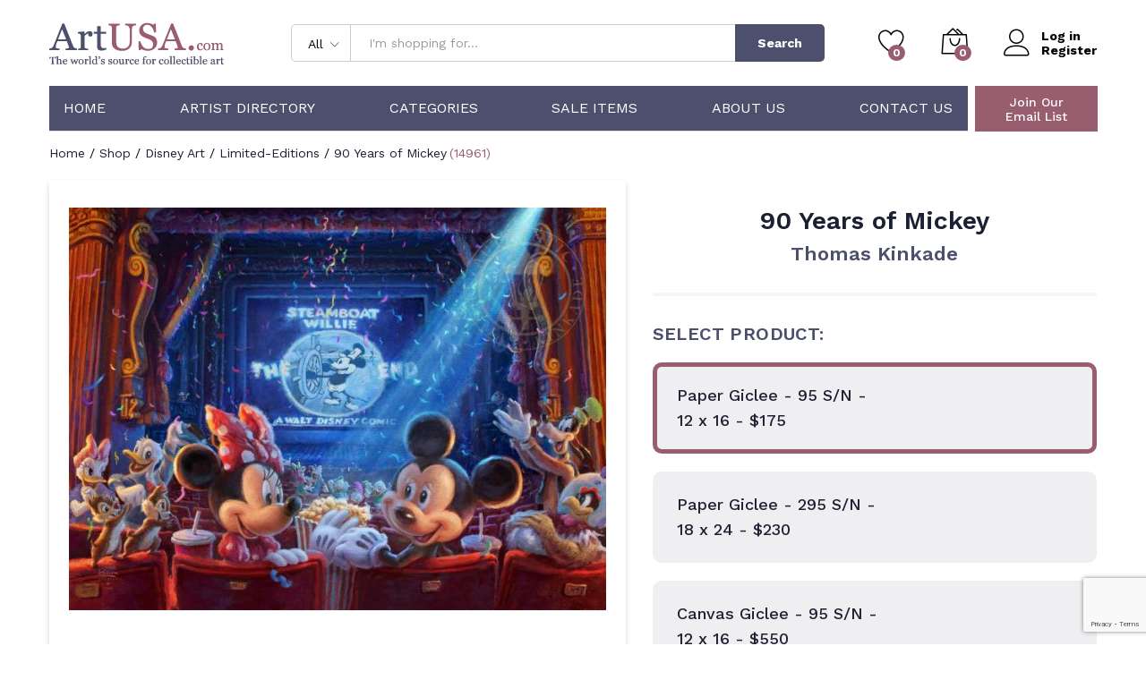

--- FILE ---
content_type: text/html; charset=utf-8
request_url: https://www.google.com/recaptcha/api2/anchor?ar=1&k=6LdIH-MhAAAAAG00IUPgO5KHnT8Wmp-9GYTgG3PZ&co=aHR0cHM6Ly9hcnR1c2EuY29tOjQ0Mw..&hl=en&v=PoyoqOPhxBO7pBk68S4YbpHZ&size=invisible&anchor-ms=20000&execute-ms=30000&cb=vl311ihkia6c
body_size: 48888
content:
<!DOCTYPE HTML><html dir="ltr" lang="en"><head><meta http-equiv="Content-Type" content="text/html; charset=UTF-8">
<meta http-equiv="X-UA-Compatible" content="IE=edge">
<title>reCAPTCHA</title>
<style type="text/css">
/* cyrillic-ext */
@font-face {
  font-family: 'Roboto';
  font-style: normal;
  font-weight: 400;
  font-stretch: 100%;
  src: url(//fonts.gstatic.com/s/roboto/v48/KFO7CnqEu92Fr1ME7kSn66aGLdTylUAMa3GUBHMdazTgWw.woff2) format('woff2');
  unicode-range: U+0460-052F, U+1C80-1C8A, U+20B4, U+2DE0-2DFF, U+A640-A69F, U+FE2E-FE2F;
}
/* cyrillic */
@font-face {
  font-family: 'Roboto';
  font-style: normal;
  font-weight: 400;
  font-stretch: 100%;
  src: url(//fonts.gstatic.com/s/roboto/v48/KFO7CnqEu92Fr1ME7kSn66aGLdTylUAMa3iUBHMdazTgWw.woff2) format('woff2');
  unicode-range: U+0301, U+0400-045F, U+0490-0491, U+04B0-04B1, U+2116;
}
/* greek-ext */
@font-face {
  font-family: 'Roboto';
  font-style: normal;
  font-weight: 400;
  font-stretch: 100%;
  src: url(//fonts.gstatic.com/s/roboto/v48/KFO7CnqEu92Fr1ME7kSn66aGLdTylUAMa3CUBHMdazTgWw.woff2) format('woff2');
  unicode-range: U+1F00-1FFF;
}
/* greek */
@font-face {
  font-family: 'Roboto';
  font-style: normal;
  font-weight: 400;
  font-stretch: 100%;
  src: url(//fonts.gstatic.com/s/roboto/v48/KFO7CnqEu92Fr1ME7kSn66aGLdTylUAMa3-UBHMdazTgWw.woff2) format('woff2');
  unicode-range: U+0370-0377, U+037A-037F, U+0384-038A, U+038C, U+038E-03A1, U+03A3-03FF;
}
/* math */
@font-face {
  font-family: 'Roboto';
  font-style: normal;
  font-weight: 400;
  font-stretch: 100%;
  src: url(//fonts.gstatic.com/s/roboto/v48/KFO7CnqEu92Fr1ME7kSn66aGLdTylUAMawCUBHMdazTgWw.woff2) format('woff2');
  unicode-range: U+0302-0303, U+0305, U+0307-0308, U+0310, U+0312, U+0315, U+031A, U+0326-0327, U+032C, U+032F-0330, U+0332-0333, U+0338, U+033A, U+0346, U+034D, U+0391-03A1, U+03A3-03A9, U+03B1-03C9, U+03D1, U+03D5-03D6, U+03F0-03F1, U+03F4-03F5, U+2016-2017, U+2034-2038, U+203C, U+2040, U+2043, U+2047, U+2050, U+2057, U+205F, U+2070-2071, U+2074-208E, U+2090-209C, U+20D0-20DC, U+20E1, U+20E5-20EF, U+2100-2112, U+2114-2115, U+2117-2121, U+2123-214F, U+2190, U+2192, U+2194-21AE, U+21B0-21E5, U+21F1-21F2, U+21F4-2211, U+2213-2214, U+2216-22FF, U+2308-230B, U+2310, U+2319, U+231C-2321, U+2336-237A, U+237C, U+2395, U+239B-23B7, U+23D0, U+23DC-23E1, U+2474-2475, U+25AF, U+25B3, U+25B7, U+25BD, U+25C1, U+25CA, U+25CC, U+25FB, U+266D-266F, U+27C0-27FF, U+2900-2AFF, U+2B0E-2B11, U+2B30-2B4C, U+2BFE, U+3030, U+FF5B, U+FF5D, U+1D400-1D7FF, U+1EE00-1EEFF;
}
/* symbols */
@font-face {
  font-family: 'Roboto';
  font-style: normal;
  font-weight: 400;
  font-stretch: 100%;
  src: url(//fonts.gstatic.com/s/roboto/v48/KFO7CnqEu92Fr1ME7kSn66aGLdTylUAMaxKUBHMdazTgWw.woff2) format('woff2');
  unicode-range: U+0001-000C, U+000E-001F, U+007F-009F, U+20DD-20E0, U+20E2-20E4, U+2150-218F, U+2190, U+2192, U+2194-2199, U+21AF, U+21E6-21F0, U+21F3, U+2218-2219, U+2299, U+22C4-22C6, U+2300-243F, U+2440-244A, U+2460-24FF, U+25A0-27BF, U+2800-28FF, U+2921-2922, U+2981, U+29BF, U+29EB, U+2B00-2BFF, U+4DC0-4DFF, U+FFF9-FFFB, U+10140-1018E, U+10190-1019C, U+101A0, U+101D0-101FD, U+102E0-102FB, U+10E60-10E7E, U+1D2C0-1D2D3, U+1D2E0-1D37F, U+1F000-1F0FF, U+1F100-1F1AD, U+1F1E6-1F1FF, U+1F30D-1F30F, U+1F315, U+1F31C, U+1F31E, U+1F320-1F32C, U+1F336, U+1F378, U+1F37D, U+1F382, U+1F393-1F39F, U+1F3A7-1F3A8, U+1F3AC-1F3AF, U+1F3C2, U+1F3C4-1F3C6, U+1F3CA-1F3CE, U+1F3D4-1F3E0, U+1F3ED, U+1F3F1-1F3F3, U+1F3F5-1F3F7, U+1F408, U+1F415, U+1F41F, U+1F426, U+1F43F, U+1F441-1F442, U+1F444, U+1F446-1F449, U+1F44C-1F44E, U+1F453, U+1F46A, U+1F47D, U+1F4A3, U+1F4B0, U+1F4B3, U+1F4B9, U+1F4BB, U+1F4BF, U+1F4C8-1F4CB, U+1F4D6, U+1F4DA, U+1F4DF, U+1F4E3-1F4E6, U+1F4EA-1F4ED, U+1F4F7, U+1F4F9-1F4FB, U+1F4FD-1F4FE, U+1F503, U+1F507-1F50B, U+1F50D, U+1F512-1F513, U+1F53E-1F54A, U+1F54F-1F5FA, U+1F610, U+1F650-1F67F, U+1F687, U+1F68D, U+1F691, U+1F694, U+1F698, U+1F6AD, U+1F6B2, U+1F6B9-1F6BA, U+1F6BC, U+1F6C6-1F6CF, U+1F6D3-1F6D7, U+1F6E0-1F6EA, U+1F6F0-1F6F3, U+1F6F7-1F6FC, U+1F700-1F7FF, U+1F800-1F80B, U+1F810-1F847, U+1F850-1F859, U+1F860-1F887, U+1F890-1F8AD, U+1F8B0-1F8BB, U+1F8C0-1F8C1, U+1F900-1F90B, U+1F93B, U+1F946, U+1F984, U+1F996, U+1F9E9, U+1FA00-1FA6F, U+1FA70-1FA7C, U+1FA80-1FA89, U+1FA8F-1FAC6, U+1FACE-1FADC, U+1FADF-1FAE9, U+1FAF0-1FAF8, U+1FB00-1FBFF;
}
/* vietnamese */
@font-face {
  font-family: 'Roboto';
  font-style: normal;
  font-weight: 400;
  font-stretch: 100%;
  src: url(//fonts.gstatic.com/s/roboto/v48/KFO7CnqEu92Fr1ME7kSn66aGLdTylUAMa3OUBHMdazTgWw.woff2) format('woff2');
  unicode-range: U+0102-0103, U+0110-0111, U+0128-0129, U+0168-0169, U+01A0-01A1, U+01AF-01B0, U+0300-0301, U+0303-0304, U+0308-0309, U+0323, U+0329, U+1EA0-1EF9, U+20AB;
}
/* latin-ext */
@font-face {
  font-family: 'Roboto';
  font-style: normal;
  font-weight: 400;
  font-stretch: 100%;
  src: url(//fonts.gstatic.com/s/roboto/v48/KFO7CnqEu92Fr1ME7kSn66aGLdTylUAMa3KUBHMdazTgWw.woff2) format('woff2');
  unicode-range: U+0100-02BA, U+02BD-02C5, U+02C7-02CC, U+02CE-02D7, U+02DD-02FF, U+0304, U+0308, U+0329, U+1D00-1DBF, U+1E00-1E9F, U+1EF2-1EFF, U+2020, U+20A0-20AB, U+20AD-20C0, U+2113, U+2C60-2C7F, U+A720-A7FF;
}
/* latin */
@font-face {
  font-family: 'Roboto';
  font-style: normal;
  font-weight: 400;
  font-stretch: 100%;
  src: url(//fonts.gstatic.com/s/roboto/v48/KFO7CnqEu92Fr1ME7kSn66aGLdTylUAMa3yUBHMdazQ.woff2) format('woff2');
  unicode-range: U+0000-00FF, U+0131, U+0152-0153, U+02BB-02BC, U+02C6, U+02DA, U+02DC, U+0304, U+0308, U+0329, U+2000-206F, U+20AC, U+2122, U+2191, U+2193, U+2212, U+2215, U+FEFF, U+FFFD;
}
/* cyrillic-ext */
@font-face {
  font-family: 'Roboto';
  font-style: normal;
  font-weight: 500;
  font-stretch: 100%;
  src: url(//fonts.gstatic.com/s/roboto/v48/KFO7CnqEu92Fr1ME7kSn66aGLdTylUAMa3GUBHMdazTgWw.woff2) format('woff2');
  unicode-range: U+0460-052F, U+1C80-1C8A, U+20B4, U+2DE0-2DFF, U+A640-A69F, U+FE2E-FE2F;
}
/* cyrillic */
@font-face {
  font-family: 'Roboto';
  font-style: normal;
  font-weight: 500;
  font-stretch: 100%;
  src: url(//fonts.gstatic.com/s/roboto/v48/KFO7CnqEu92Fr1ME7kSn66aGLdTylUAMa3iUBHMdazTgWw.woff2) format('woff2');
  unicode-range: U+0301, U+0400-045F, U+0490-0491, U+04B0-04B1, U+2116;
}
/* greek-ext */
@font-face {
  font-family: 'Roboto';
  font-style: normal;
  font-weight: 500;
  font-stretch: 100%;
  src: url(//fonts.gstatic.com/s/roboto/v48/KFO7CnqEu92Fr1ME7kSn66aGLdTylUAMa3CUBHMdazTgWw.woff2) format('woff2');
  unicode-range: U+1F00-1FFF;
}
/* greek */
@font-face {
  font-family: 'Roboto';
  font-style: normal;
  font-weight: 500;
  font-stretch: 100%;
  src: url(//fonts.gstatic.com/s/roboto/v48/KFO7CnqEu92Fr1ME7kSn66aGLdTylUAMa3-UBHMdazTgWw.woff2) format('woff2');
  unicode-range: U+0370-0377, U+037A-037F, U+0384-038A, U+038C, U+038E-03A1, U+03A3-03FF;
}
/* math */
@font-face {
  font-family: 'Roboto';
  font-style: normal;
  font-weight: 500;
  font-stretch: 100%;
  src: url(//fonts.gstatic.com/s/roboto/v48/KFO7CnqEu92Fr1ME7kSn66aGLdTylUAMawCUBHMdazTgWw.woff2) format('woff2');
  unicode-range: U+0302-0303, U+0305, U+0307-0308, U+0310, U+0312, U+0315, U+031A, U+0326-0327, U+032C, U+032F-0330, U+0332-0333, U+0338, U+033A, U+0346, U+034D, U+0391-03A1, U+03A3-03A9, U+03B1-03C9, U+03D1, U+03D5-03D6, U+03F0-03F1, U+03F4-03F5, U+2016-2017, U+2034-2038, U+203C, U+2040, U+2043, U+2047, U+2050, U+2057, U+205F, U+2070-2071, U+2074-208E, U+2090-209C, U+20D0-20DC, U+20E1, U+20E5-20EF, U+2100-2112, U+2114-2115, U+2117-2121, U+2123-214F, U+2190, U+2192, U+2194-21AE, U+21B0-21E5, U+21F1-21F2, U+21F4-2211, U+2213-2214, U+2216-22FF, U+2308-230B, U+2310, U+2319, U+231C-2321, U+2336-237A, U+237C, U+2395, U+239B-23B7, U+23D0, U+23DC-23E1, U+2474-2475, U+25AF, U+25B3, U+25B7, U+25BD, U+25C1, U+25CA, U+25CC, U+25FB, U+266D-266F, U+27C0-27FF, U+2900-2AFF, U+2B0E-2B11, U+2B30-2B4C, U+2BFE, U+3030, U+FF5B, U+FF5D, U+1D400-1D7FF, U+1EE00-1EEFF;
}
/* symbols */
@font-face {
  font-family: 'Roboto';
  font-style: normal;
  font-weight: 500;
  font-stretch: 100%;
  src: url(//fonts.gstatic.com/s/roboto/v48/KFO7CnqEu92Fr1ME7kSn66aGLdTylUAMaxKUBHMdazTgWw.woff2) format('woff2');
  unicode-range: U+0001-000C, U+000E-001F, U+007F-009F, U+20DD-20E0, U+20E2-20E4, U+2150-218F, U+2190, U+2192, U+2194-2199, U+21AF, U+21E6-21F0, U+21F3, U+2218-2219, U+2299, U+22C4-22C6, U+2300-243F, U+2440-244A, U+2460-24FF, U+25A0-27BF, U+2800-28FF, U+2921-2922, U+2981, U+29BF, U+29EB, U+2B00-2BFF, U+4DC0-4DFF, U+FFF9-FFFB, U+10140-1018E, U+10190-1019C, U+101A0, U+101D0-101FD, U+102E0-102FB, U+10E60-10E7E, U+1D2C0-1D2D3, U+1D2E0-1D37F, U+1F000-1F0FF, U+1F100-1F1AD, U+1F1E6-1F1FF, U+1F30D-1F30F, U+1F315, U+1F31C, U+1F31E, U+1F320-1F32C, U+1F336, U+1F378, U+1F37D, U+1F382, U+1F393-1F39F, U+1F3A7-1F3A8, U+1F3AC-1F3AF, U+1F3C2, U+1F3C4-1F3C6, U+1F3CA-1F3CE, U+1F3D4-1F3E0, U+1F3ED, U+1F3F1-1F3F3, U+1F3F5-1F3F7, U+1F408, U+1F415, U+1F41F, U+1F426, U+1F43F, U+1F441-1F442, U+1F444, U+1F446-1F449, U+1F44C-1F44E, U+1F453, U+1F46A, U+1F47D, U+1F4A3, U+1F4B0, U+1F4B3, U+1F4B9, U+1F4BB, U+1F4BF, U+1F4C8-1F4CB, U+1F4D6, U+1F4DA, U+1F4DF, U+1F4E3-1F4E6, U+1F4EA-1F4ED, U+1F4F7, U+1F4F9-1F4FB, U+1F4FD-1F4FE, U+1F503, U+1F507-1F50B, U+1F50D, U+1F512-1F513, U+1F53E-1F54A, U+1F54F-1F5FA, U+1F610, U+1F650-1F67F, U+1F687, U+1F68D, U+1F691, U+1F694, U+1F698, U+1F6AD, U+1F6B2, U+1F6B9-1F6BA, U+1F6BC, U+1F6C6-1F6CF, U+1F6D3-1F6D7, U+1F6E0-1F6EA, U+1F6F0-1F6F3, U+1F6F7-1F6FC, U+1F700-1F7FF, U+1F800-1F80B, U+1F810-1F847, U+1F850-1F859, U+1F860-1F887, U+1F890-1F8AD, U+1F8B0-1F8BB, U+1F8C0-1F8C1, U+1F900-1F90B, U+1F93B, U+1F946, U+1F984, U+1F996, U+1F9E9, U+1FA00-1FA6F, U+1FA70-1FA7C, U+1FA80-1FA89, U+1FA8F-1FAC6, U+1FACE-1FADC, U+1FADF-1FAE9, U+1FAF0-1FAF8, U+1FB00-1FBFF;
}
/* vietnamese */
@font-face {
  font-family: 'Roboto';
  font-style: normal;
  font-weight: 500;
  font-stretch: 100%;
  src: url(//fonts.gstatic.com/s/roboto/v48/KFO7CnqEu92Fr1ME7kSn66aGLdTylUAMa3OUBHMdazTgWw.woff2) format('woff2');
  unicode-range: U+0102-0103, U+0110-0111, U+0128-0129, U+0168-0169, U+01A0-01A1, U+01AF-01B0, U+0300-0301, U+0303-0304, U+0308-0309, U+0323, U+0329, U+1EA0-1EF9, U+20AB;
}
/* latin-ext */
@font-face {
  font-family: 'Roboto';
  font-style: normal;
  font-weight: 500;
  font-stretch: 100%;
  src: url(//fonts.gstatic.com/s/roboto/v48/KFO7CnqEu92Fr1ME7kSn66aGLdTylUAMa3KUBHMdazTgWw.woff2) format('woff2');
  unicode-range: U+0100-02BA, U+02BD-02C5, U+02C7-02CC, U+02CE-02D7, U+02DD-02FF, U+0304, U+0308, U+0329, U+1D00-1DBF, U+1E00-1E9F, U+1EF2-1EFF, U+2020, U+20A0-20AB, U+20AD-20C0, U+2113, U+2C60-2C7F, U+A720-A7FF;
}
/* latin */
@font-face {
  font-family: 'Roboto';
  font-style: normal;
  font-weight: 500;
  font-stretch: 100%;
  src: url(//fonts.gstatic.com/s/roboto/v48/KFO7CnqEu92Fr1ME7kSn66aGLdTylUAMa3yUBHMdazQ.woff2) format('woff2');
  unicode-range: U+0000-00FF, U+0131, U+0152-0153, U+02BB-02BC, U+02C6, U+02DA, U+02DC, U+0304, U+0308, U+0329, U+2000-206F, U+20AC, U+2122, U+2191, U+2193, U+2212, U+2215, U+FEFF, U+FFFD;
}
/* cyrillic-ext */
@font-face {
  font-family: 'Roboto';
  font-style: normal;
  font-weight: 900;
  font-stretch: 100%;
  src: url(//fonts.gstatic.com/s/roboto/v48/KFO7CnqEu92Fr1ME7kSn66aGLdTylUAMa3GUBHMdazTgWw.woff2) format('woff2');
  unicode-range: U+0460-052F, U+1C80-1C8A, U+20B4, U+2DE0-2DFF, U+A640-A69F, U+FE2E-FE2F;
}
/* cyrillic */
@font-face {
  font-family: 'Roboto';
  font-style: normal;
  font-weight: 900;
  font-stretch: 100%;
  src: url(//fonts.gstatic.com/s/roboto/v48/KFO7CnqEu92Fr1ME7kSn66aGLdTylUAMa3iUBHMdazTgWw.woff2) format('woff2');
  unicode-range: U+0301, U+0400-045F, U+0490-0491, U+04B0-04B1, U+2116;
}
/* greek-ext */
@font-face {
  font-family: 'Roboto';
  font-style: normal;
  font-weight: 900;
  font-stretch: 100%;
  src: url(//fonts.gstatic.com/s/roboto/v48/KFO7CnqEu92Fr1ME7kSn66aGLdTylUAMa3CUBHMdazTgWw.woff2) format('woff2');
  unicode-range: U+1F00-1FFF;
}
/* greek */
@font-face {
  font-family: 'Roboto';
  font-style: normal;
  font-weight: 900;
  font-stretch: 100%;
  src: url(//fonts.gstatic.com/s/roboto/v48/KFO7CnqEu92Fr1ME7kSn66aGLdTylUAMa3-UBHMdazTgWw.woff2) format('woff2');
  unicode-range: U+0370-0377, U+037A-037F, U+0384-038A, U+038C, U+038E-03A1, U+03A3-03FF;
}
/* math */
@font-face {
  font-family: 'Roboto';
  font-style: normal;
  font-weight: 900;
  font-stretch: 100%;
  src: url(//fonts.gstatic.com/s/roboto/v48/KFO7CnqEu92Fr1ME7kSn66aGLdTylUAMawCUBHMdazTgWw.woff2) format('woff2');
  unicode-range: U+0302-0303, U+0305, U+0307-0308, U+0310, U+0312, U+0315, U+031A, U+0326-0327, U+032C, U+032F-0330, U+0332-0333, U+0338, U+033A, U+0346, U+034D, U+0391-03A1, U+03A3-03A9, U+03B1-03C9, U+03D1, U+03D5-03D6, U+03F0-03F1, U+03F4-03F5, U+2016-2017, U+2034-2038, U+203C, U+2040, U+2043, U+2047, U+2050, U+2057, U+205F, U+2070-2071, U+2074-208E, U+2090-209C, U+20D0-20DC, U+20E1, U+20E5-20EF, U+2100-2112, U+2114-2115, U+2117-2121, U+2123-214F, U+2190, U+2192, U+2194-21AE, U+21B0-21E5, U+21F1-21F2, U+21F4-2211, U+2213-2214, U+2216-22FF, U+2308-230B, U+2310, U+2319, U+231C-2321, U+2336-237A, U+237C, U+2395, U+239B-23B7, U+23D0, U+23DC-23E1, U+2474-2475, U+25AF, U+25B3, U+25B7, U+25BD, U+25C1, U+25CA, U+25CC, U+25FB, U+266D-266F, U+27C0-27FF, U+2900-2AFF, U+2B0E-2B11, U+2B30-2B4C, U+2BFE, U+3030, U+FF5B, U+FF5D, U+1D400-1D7FF, U+1EE00-1EEFF;
}
/* symbols */
@font-face {
  font-family: 'Roboto';
  font-style: normal;
  font-weight: 900;
  font-stretch: 100%;
  src: url(//fonts.gstatic.com/s/roboto/v48/KFO7CnqEu92Fr1ME7kSn66aGLdTylUAMaxKUBHMdazTgWw.woff2) format('woff2');
  unicode-range: U+0001-000C, U+000E-001F, U+007F-009F, U+20DD-20E0, U+20E2-20E4, U+2150-218F, U+2190, U+2192, U+2194-2199, U+21AF, U+21E6-21F0, U+21F3, U+2218-2219, U+2299, U+22C4-22C6, U+2300-243F, U+2440-244A, U+2460-24FF, U+25A0-27BF, U+2800-28FF, U+2921-2922, U+2981, U+29BF, U+29EB, U+2B00-2BFF, U+4DC0-4DFF, U+FFF9-FFFB, U+10140-1018E, U+10190-1019C, U+101A0, U+101D0-101FD, U+102E0-102FB, U+10E60-10E7E, U+1D2C0-1D2D3, U+1D2E0-1D37F, U+1F000-1F0FF, U+1F100-1F1AD, U+1F1E6-1F1FF, U+1F30D-1F30F, U+1F315, U+1F31C, U+1F31E, U+1F320-1F32C, U+1F336, U+1F378, U+1F37D, U+1F382, U+1F393-1F39F, U+1F3A7-1F3A8, U+1F3AC-1F3AF, U+1F3C2, U+1F3C4-1F3C6, U+1F3CA-1F3CE, U+1F3D4-1F3E0, U+1F3ED, U+1F3F1-1F3F3, U+1F3F5-1F3F7, U+1F408, U+1F415, U+1F41F, U+1F426, U+1F43F, U+1F441-1F442, U+1F444, U+1F446-1F449, U+1F44C-1F44E, U+1F453, U+1F46A, U+1F47D, U+1F4A3, U+1F4B0, U+1F4B3, U+1F4B9, U+1F4BB, U+1F4BF, U+1F4C8-1F4CB, U+1F4D6, U+1F4DA, U+1F4DF, U+1F4E3-1F4E6, U+1F4EA-1F4ED, U+1F4F7, U+1F4F9-1F4FB, U+1F4FD-1F4FE, U+1F503, U+1F507-1F50B, U+1F50D, U+1F512-1F513, U+1F53E-1F54A, U+1F54F-1F5FA, U+1F610, U+1F650-1F67F, U+1F687, U+1F68D, U+1F691, U+1F694, U+1F698, U+1F6AD, U+1F6B2, U+1F6B9-1F6BA, U+1F6BC, U+1F6C6-1F6CF, U+1F6D3-1F6D7, U+1F6E0-1F6EA, U+1F6F0-1F6F3, U+1F6F7-1F6FC, U+1F700-1F7FF, U+1F800-1F80B, U+1F810-1F847, U+1F850-1F859, U+1F860-1F887, U+1F890-1F8AD, U+1F8B0-1F8BB, U+1F8C0-1F8C1, U+1F900-1F90B, U+1F93B, U+1F946, U+1F984, U+1F996, U+1F9E9, U+1FA00-1FA6F, U+1FA70-1FA7C, U+1FA80-1FA89, U+1FA8F-1FAC6, U+1FACE-1FADC, U+1FADF-1FAE9, U+1FAF0-1FAF8, U+1FB00-1FBFF;
}
/* vietnamese */
@font-face {
  font-family: 'Roboto';
  font-style: normal;
  font-weight: 900;
  font-stretch: 100%;
  src: url(//fonts.gstatic.com/s/roboto/v48/KFO7CnqEu92Fr1ME7kSn66aGLdTylUAMa3OUBHMdazTgWw.woff2) format('woff2');
  unicode-range: U+0102-0103, U+0110-0111, U+0128-0129, U+0168-0169, U+01A0-01A1, U+01AF-01B0, U+0300-0301, U+0303-0304, U+0308-0309, U+0323, U+0329, U+1EA0-1EF9, U+20AB;
}
/* latin-ext */
@font-face {
  font-family: 'Roboto';
  font-style: normal;
  font-weight: 900;
  font-stretch: 100%;
  src: url(//fonts.gstatic.com/s/roboto/v48/KFO7CnqEu92Fr1ME7kSn66aGLdTylUAMa3KUBHMdazTgWw.woff2) format('woff2');
  unicode-range: U+0100-02BA, U+02BD-02C5, U+02C7-02CC, U+02CE-02D7, U+02DD-02FF, U+0304, U+0308, U+0329, U+1D00-1DBF, U+1E00-1E9F, U+1EF2-1EFF, U+2020, U+20A0-20AB, U+20AD-20C0, U+2113, U+2C60-2C7F, U+A720-A7FF;
}
/* latin */
@font-face {
  font-family: 'Roboto';
  font-style: normal;
  font-weight: 900;
  font-stretch: 100%;
  src: url(//fonts.gstatic.com/s/roboto/v48/KFO7CnqEu92Fr1ME7kSn66aGLdTylUAMa3yUBHMdazQ.woff2) format('woff2');
  unicode-range: U+0000-00FF, U+0131, U+0152-0153, U+02BB-02BC, U+02C6, U+02DA, U+02DC, U+0304, U+0308, U+0329, U+2000-206F, U+20AC, U+2122, U+2191, U+2193, U+2212, U+2215, U+FEFF, U+FFFD;
}

</style>
<link rel="stylesheet" type="text/css" href="https://www.gstatic.com/recaptcha/releases/PoyoqOPhxBO7pBk68S4YbpHZ/styles__ltr.css">
<script nonce="yhvb1viACK9cbnjWaYlXkw" type="text/javascript">window['__recaptcha_api'] = 'https://www.google.com/recaptcha/api2/';</script>
<script type="text/javascript" src="https://www.gstatic.com/recaptcha/releases/PoyoqOPhxBO7pBk68S4YbpHZ/recaptcha__en.js" nonce="yhvb1viACK9cbnjWaYlXkw">
      
    </script></head>
<body><div id="rc-anchor-alert" class="rc-anchor-alert"></div>
<input type="hidden" id="recaptcha-token" value="[base64]">
<script type="text/javascript" nonce="yhvb1viACK9cbnjWaYlXkw">
      recaptcha.anchor.Main.init("[\x22ainput\x22,[\x22bgdata\x22,\x22\x22,\[base64]/[base64]/[base64]/[base64]/[base64]/UltsKytdPUU6KEU8MjA0OD9SW2wrK109RT4+NnwxOTI6KChFJjY0NTEyKT09NTUyOTYmJk0rMTxjLmxlbmd0aCYmKGMuY2hhckNvZGVBdChNKzEpJjY0NTEyKT09NTYzMjA/[base64]/[base64]/[base64]/[base64]/[base64]/[base64]/[base64]\x22,\[base64]\x22,\x22wrITw5FBw6PDkn/[base64]/Dr8KJw7PDthzCvcKCw5rCqGDDqsKewr0VTVdPKE4mwprDn8O3az7DqhETasOGw69qw5oAw6dRDFPCh8OZEXTCrMKBPsO9w7bDvT9yw7/CrEh1wqZhwq3DqxfDjsO1wotEGcKzwrvDrcOZw6LCjMKhwopmBwXDsBFGa8O+wrnCk8K4w6PDt8K+w6jCh8KnLcOaSHTCiMOkwqwgC0Z8LsOlIH/CocKOwpLCi8OOW8KjwrvDqEXDkMKGwpfDjld2w4zClsK7MsObNsOWVEFgCMKnUC1vJhzCv3V9w4hgPwlaMcOIw4/DvVnDu1TDrsOzGMOGXsO8wqfCtMKQwrfCkCcEw6JKw70VdmccwoPDp8KrN2gjSsOdwqNZQcKnwrzCrzDDlsKgFcKTeMKcesKLWcKlw5xXwrJww48Pw641wpsLeTfDuRfCg0lvw7Atw60sPC/CqsKBwoLCrsOxFXTDqT7DpcKlwrjClzhVw7rDu8KqK8KdY8OkwqzDpU9cwpfCqAXDpsOSwpTCmMK0FMKyBRc1w5DCqkFIwogzwq9WO1RWbHPDhcORwrRBbRxLw6/CnCXDijDDtjwmPm5ULQAqwp50w4fCi8OCwp3Cn8KJdcOlw5cowo0fwrEnwpfDksOJwp3DlsKhPsKdGjs1dH5KX8O4w61fw7Mgwrc6wrDCqSw+bHtEd8KLCcKBSlzCpMOIYG5EwrXCocOHwqPCpnHDlWHChMOxwpvCsMKbw5M/wqzDgcOOw5rCly92OMK1woLDrcKvw606eMO5w5DCocOAwoAQHsO9EinCg08ywpHCg8OBLGXDnz1Ww4RLZCpKTXjChMOmUjMDw694woMoVz5NanE0w5jDoMKnwoVvwoYWBnUPdcKyPBh5GcKzwpPCscKNWMO4WsOOw4rCtMKmHMObEsKew40LwrozwoDCmMKnw5c/wo5qw7zDm8KDI8K7R8KBVwfDsMKNw6AVMEXCosO1JG3DrzTDgXLCqX81bz/[base64]/wrcOSTTDocKFDHUpw4rCqcOcw4vCusKrVcOGwrNEGmHCscO/QHMMw4TDmx3CusKxwqLDvVrDokfCpsKFVmd9M8K4w4I5VmzDpcKOw6kKMkXCmsOpRcKPBi8cM8KIWCAnJMKIQ8K9EwA2VsKWw4/DnMK5TMKjQzYpw4DDmBJSw5LCoz3DnsKHw4cqDEbClsKyd8K3IsO8O8K6LRJjw6ssw6PCvyzDrMOTEFLDusOxwqvDhcO0NMKWOngIRcKzw5DDgCoFHlATwo/DjMO1OMOpLEZgX8K2wr/DqsK8w6d0woPDgsK5EQHDphdmdyUJa8ONw49twoTDqAfDnMKxP8OpSMOfF31Xwr5rTz5mA3d+wpwow6XDlMKHC8KowqPDkG3Co8OwBMKJw51yw44Aw4wqfUp1TQvDkhxAWMKOwpJ8ZijDusK8YEIYw7BgUMO+JMOcXxsMw5UTB8Oww6rCnsK3WR/[base64]/EsKrwo9tw5lITkvCi8O6w6PCrsOgwprDpsOgwqvDiVnCjsKqw4xJw680w6/[base64]/[base64]/DrTFhPcK5wobCvwnCqyxiw60swoE+BkEqw7bConfCt2jDssKIw79gwpczUsOXw5MrwpfCgsKBEX/[base64]/DlMKQJRE1w6w4A8KILD/[base64]/DncOew5dLf205VUs2FCQ+w4LCjMOjwojDtS4KZA4VwqTCiz9NdcOtR0xhRsO9Lw0wV3DClMOhwrUsbl3DgFPDs3fClsORc8Otw44JVMOUw7fDtEfCohzCtwHCvMKVAGcWwpp9wqbDpHLDrRc9w5x3EiIEUcK0PsK3w6XCtcK/JmvCisK3ZsObwpEAUcKuw5QwwqTDmwFaGMK8QlEdQsKpwqU9w7bCixbCjhYPdmXDt8Kfw4ABw4fCrlnClMKMwpRhw6JcAHDDsTlywprDs8KfNsKVwr93w7ZcIsObJFsCw7HCtQ3Dk8OZw6grdQYNVljCplbCtCk3wp3DgxnCrcOgH0TCncKAfjnDk8KcUQd6w6/Dt8KIw7DDocKrfVgrFMOfwphmNVF6wokIDMKuX8Kyw4hfY8KCDh0eZcOjHMK+w4jCpcO7w60YdcKcCCTCisOnCz/CsMOuwr3CiDrCucOYCAtfDMO/wqXDmX1KwpzCnMO6R8OGw7pyPMKhV0HCpMKowp3CgwDCmF4TwoAWbXNmwonCqSV9w59Ww5PClMKiw4/[base64]/w71Rw67DksO9wrjCocKawrDCrcOgZEvCvDpUWcK6IFZgT8OQIcKxwrvCm8OAURTCqlbDtgTDnDFjwoVtw40BfsOtwr7DkD05EGc5w4ggEXxkwpzCvBxaw7h7w4sqwqdLAsOcQi0/wojDuR/[base64]/wpt3w6ZbZGRUw7otacKGMCXDncO+BcO/esKQA8OUK8OwVU/CqMOiCcOxw7Y4Pk8NwpTCg2fDpgjDqcO1MyrDmEopwod7OMKkwpEqw7VjY8KtE8OcCAYCBgwfwpwYw6/DviXDqE43w6XCoMOLTR0aSMO8w77CrXg5wog7QcOow7HCtsK2wpbCvWXCl3NPJkFVQsOWJcOha8OoR8OVw7Jmw5kKw4tXVcKcw69ddsOUbjx5dcOEwrxqw5jCmhMwfT1qwpRswq3CiGgJwofDkcObFTZDLMOvPQrCsk/DssKjR8K1cEbDjjLCncKHfcOuwpIWwqLCiMKwBnbCrMOuaGhAwrNSf2XDg3zDkVXDuwTCmzQ2w4kiwoxkw6ZYwrErw7TDisKrS8OlDsOVwozCvcOawqJJSMOyNjnCkcKzw7TCtsK4woUUG2PCg1jDqMOMOjpfwpvDh8KVMQrCk1HCtjtKw4/ChsOnaAp9c2obwr0Lw5DChDg4w7p4esOiwq4hw7Y/[base64]/Dh8KqMcOww5kew4h+w48AwpVPFXjDqmQ9w5QVccOcw6p+HMKQP8OgLA4Yw4XDqj3DhQ/Cg33Dv1nCokrDslB/UgvCjHfDlFYVdMOqw54uw5J2woEcwrJNw5pDaMOTAgfDv2hUIsKEw6EARy9FwoRVHMKrw5Jnw67CicOiwrhOLsKWw7xELsObwrnDqcKCw7fCiG5rwpvCjQc8H8KcKcKhWsKXw6pBwrwqw6Z/VQbCpsOsEW/Co8OyMXV6wpnDgi4uZDDCmsO8w6YGwpILNgttV8OiwrXDsEPDsMOELMKvZMKDCcOXXn7ChMOAw7/DtCAPwr3DuMOXwrDDum9GworCiMK/wrx4w416wr/DvkYUPl3Cr8OQSsOyw5BCwpvDrhXCq3c8wqFswoTCjhPDhiZnP8OhO1bDqsKJRS3DnhwwD8KdwpTDqcKUTsKrfkk6w6Z1AMKew5nDn8KAwqLCgMOrc0Y/wqjCqHloB8Kxw6TCliM9J3LDtsK/wr1Jw5bCmkIwW8KkwrzCph7Dl0NRw53DjsOhw4XCucOOw4ZkYcOXc1oyecOFUk5nbxhhw63DiyQnwoBWwp4Nw6TDnwFFwrnCgChywrQqwp1ZdgbDjsOrwptqw6R2HUdBwqpNw7PCmsO5FxtQBELClFvClcKpwoXDiTsqw64fw7/Dgh3DmsK2w7TCpWdmw7VCw5lRYsKgw7bDkEHCrCA/[base64]/bMOuwq87e1XDlcK9wpDCjMOPwovCmBPCicO7w5jCsCvDtcKtwqvCk8K8w7dWNTNRJ8Onwo8Yw5ZQNsOyCDU3BMKwPzTCgMK5M8OSwpPCvgTCpRlIa2Z8wqPDrSwAaHXCqsKhEhPDkcOcwoguNWjDuTbDncOhw41Gw6zDssOnZgbDhsO9w6YMfcKvw6jDjcK/cCt4TnjDuFYLwp52GsKgKsOIwpkowoglw4bCoMOHKcKfw6E7wq7CmcKCw4Qsw6/[base64]/Cr8Ocw5VkwowJO07Dj8KGH8KZABbCr8KKOVrCuMOFwqtMUicWw6sfG1JVKMOlwqJdwrnCs8ObwqQufiHCp0EzwosGwosUwpJaw44ow6HCmsOaw6Y8eMKKTADDgcKSwpt0wpvDpk3DhMO+w5s7J092w5zDisK9w6tKECtLw7bCiybCm8OycsOYw6/Co0dwwoZuw6Y4wqLCvMKgw6JHS0zDrBzDtgHCl8KsecKAwpk+w5LDosKRAivCrkXCrVzClkDCnsOCXMOZWMKUWXfDmsKDw6XChsKOUMKEwr/DmcK/[base64]/ZXJ+V8KLImRNfCEUXcK8ecORDsOWBcKjwrA5w6Fnwo4+wrwWw5lKfjIzCHp7wqEpfAPCqsKgw6hjwoPCmHDDryLDusOHw6rDnTHCk8OjOcKfw40uwrXCtmQjACkTJMK1DideG8OaHMOmOgbCv07CnMK/GQATw5YQw70Cwp3Dq8OIfFY+acKqw7HCuxrDtnrCl8KgwrrCtU9JcApywqU+wq7Cgl/DnGLCkBZiwoDCjmbDlH7CjyfDj8ODw7N4w4RCXDLDmsO3woACw7QPScKrwrLDt8OhwqbCsXZUwp/CscKzCsOYwpHDt8Oiw7h5w7zCssKew4cswqPCjMOTw50twpnCh2gWw7fDiMKXw5Ymw69Uw5NbK8OPUU3Di2zDs8O0wqRdwq3CtMOVbHjDp8K3wo3CkRBVC8K7wol4w7LCs8O7bMKTFmLCkwrCjV3DiV8UQ8KqIQrCgMK2woxhwoZcRMKHwqrCqRnDmsO9Jm/[base64]/DsQ9iF0ofwrLDgHTDv8OVUy/CsQMXw7nDsTXCgy8Xw6lMwp7DgcONwp9UwovCsiHDocO6woUWEBY9wpEJLMKdw5DCn33ChGnCiR/DtMOCw6lgw43DvMKKwrTDtxF1Z8OBwq/Dp8KHwrMcJmfDhMOPwrdKR8Kqw63Dm8O7wrzDpcK5w4DDrhPDnMOUwoNmw6o/woYbEcOffsKJwrofMMKYw4nClsOQw6oURj0eUjvDmH3CkWDDlUTCsFAVTcKMTcO1BsKCJwt0w5Y0AADCkDfCt8KDPMK1w5TCgGIcwqlNf8O/[base64]/w4jDoBPDv8KNwpwRw7rCscOHG8OKw6pWwop3wpbDiXLDo8OnPljDpsOww4jCisOEQ8Kxwro1wpJdMno9G05JR2LDkytiwo4uw6DDt8Knw4TDnsK7LcOowpAtZMK7A8KBw4PCmTU4OhrCulvDkF/DtsKGw5nDm8O9wolWw6A2USbDmTXCvmnCvhLDlMOPw4ZREcK4wpdrRsKBL8ONWsOew4XCj8KIw4JTwpxkw5jDgQdgw6EJwqXDpxJWQ8O0UsO/w7rCicOFXEA2wqnDhj10eAtKDC7Dv8Kza8Kkew4zW8OvbMKOwq7DiMOdw4/DksKuOl3ChcOVfcKxw4fDm8OEf0fCqGMkwo3ClcOVYW7DgsOawpTDnS7DhMOCdsKrVcOuY8OHw7HCkcOvecO5wpJHwopOPsODw6NlwpEdZUpGwrNlwo/[base64]/DhScswqvDpy/DsnLDusKmEV/CqMOHw5JxPMK8EgsXHSfDtF0UwrFeBjvCmV/DgMOCw6ErwpBiw4B7OMOzwrt/[base64]/[base64]/CrsOuwoPCrDM1ZsK1wrVgw4YxH8OCfFrCj8O1YsKkNlTDj8KSwrJVw5IdI8Ocw7DCuyY9wpbDn8KPKXnCmUUawpR/wrDDo8KGw55ywqTDim0Nw6s6w6MPaS/DlMOZVMKxH8O0HsOYIcKyBT5mYlEBflPCqsK/w4nCnXMJwo1owrHCpcO6esKCw5TCnhEFw6JcTVnCmjjDjgRow6s8PWPDpQJMwqJ5w4hSH8KJUn5YwrJ3Z8O1FUspw6o0w6zCkVQfw49Rw79Ow4DDsy90IExsJ8KERMKXKcKXdm0Bd8K/wrPCu8OTw4k5UcKUPcKSw5TDusOKd8OuworDuyJeJ8K3CmEIGMO0w5dwXmHDjMKlwqBVRFdMwqptQsOcwohbRMO1wrzDkiUieF8xw4w4wpgRF20qecOwfsK6ChrDh8KKwqHDt0dxW8KiC1pQwrfDrMKJHsKZY8KKwrt4wo/CtD8cw7QKUE/Cv0Mmw4B0LnjCgsKiYhonO0PDm8OBETvDnRbCvgZER1FLwovDtz7DsyhVw7DDgwdnw44xwrE5WcOow7o4JXTDi8K7w7lGLQgcGMOXw5fCr1UEMyfDtibCosOHwq1Xwq/DoDnDocKVRMODwrnCmMK6w6d4w6Z2w4XDrsO8wrlwwodiwojCqsOiMMK7f8KpdAgIdsOKwoLCrsOMB8Otw5zCiFLCtsK1bg/DisKlVz5mwqJmfMOtZMOeI8OIIMOLwqrDrzh6wqt6wrkjwoAVw77Cr8Kcwr7DqULDrlvDjjhQYcO1XcOWwo88w7HDignDpsOJDMOWw5ooMzE0w6Yewp4AUMKFw687YwEewr/CuHMPR8OsdFPCizRewqxqZHHDqcOpfcOww6bCgzEZw7jCu8KySFHCngl1wqJAAMOEBsOCYTo2AMKww6DCoMOUGCU4PE8Dw5TDpi/[base64]/CiUrCtHlFwpMFwptQHAvCp8Ohw4/DkcOBdMOeNQHCnMKLZxcSw7wrRnHDsw/ChFs5VsOqZXzDll3Co8KmwrjCtMK9bUMTwrDDgcKiwrkxw45jw7DCrjjCnsKjw6xFw7Blw4lIwpZxJMKtDRfDmsK4wozCpcOkHMKSw67CvkIMcsOGRX/DuCE8dMKGKsOBw4NUeFBlwpM7wqLCvsOmTFHCr8KHEcOWD8Kbw4LCuSAsfMOuwp4xNSzCgWTDvgrDi8OGwqAQCz3Cs8Kswp7CrQVHLcKBwqrDssKbblXDp8O3wqM1NmdUw7U2w5DCmsOgI8OKwo/CmcKpw45Fw7p7wr9Tw5LDn8OtFsOiYFLDiMKqXFN+K17CgA5RQR/CucKSSsO/woAnw7Fxwo9Aw5HCsMOOw7x4wq/Du8K8w4JCwrLCrcKBwrl+CcODccK+ScOFSyV9DwPDlcKwA8K5wpTDpsO1w4vDs3lwwpDDrX0sNVHDqXTDm1fCvMObcTjCs8K4KSckw7/CrcKMwphOXMKTw58lw4QGwpA5FyVqasKtwq4KwqfCvV3DqcK+XxPCnB/[base64]/[base64]/CkQfCusOGGMKiHGtEw5jDtsObfsO4wqsTMsKsI2rCr8OLw57CiEXCmjZVwr/[base64]/[base64]/[base64]/DjMOGe0vDtMKuBUMmwo9IVcOOw6XCkCXChlvCpArDrsKaw5jCrMOmT8K8c2LDqX19w6dWLsOfw4Yrw7IhI8OuPkHDlMK/Y8Kjw73DiMKsd0EAFMKdwprDm3d6wrTDlBzCg8OIYcKBBC7CmR3DozvChsOaBETDnhAZwoZdK2RYeMO/[base64]/[base64]/[base64]/CkWt9BisfaMKowqdiRcOUwqPCs8KgGMOiwpXCiMO0ECRSIDTDlsORw5JOVATDjm0KDhoDBsKNBCXCk8KIw7QZagBEdCzDv8KgC8K1A8KGwp3Dj8OQC0/Cn0DDsgYJw4PClcOHcU3CryoaTT/DniQNwrI9VcOJWibDlj3Dg8ONCHgMDUPDjisSw7cxagALw5MLw64wYU/[base64]/Cq8Ovw53Dq3PCuUIGw4tiwrQgIsKswpjDgH0QwovDkG/Cg8KBK8Olwq4hCsKsRyhiKcKzw6RiwqzDgB/DgcOsw5bDj8KYwokOw4bCnXPDt8K1M8KPw5rCicKLwoHDqDbDv217SBLChHQOwrUdw6PDvG7DmMKzw6TCuWQSNcKGw7bDvcKkGsOawqwXw4/DhsO8w5fDjcOGwovDt8OZOD0uQHgjw4hvDsOCEsKMRk4EAwxSw7LChsKNwr1Hw63DvQsow4M9wpXCkC/CrilEwoHDiyDDncKnRgYFc17CncKqbcK9wowWcMKowoDDoC3CscKPLsONWh3DhhJVwonCsnzCizh0f8OPwp7DgyrCpMOYIcKYeFwhUcOkw4QMHmjCrSXCr2lVAsKaT8OnwpfDohLDuMOAXzbCtSnCnUUneMKcwqfCpwXChA/ClVXDiUnDlW7CqkddAT3CpMO5AsOwwpvCk8OTSiwzwqPDjMKBwoBqVlI9N8KXwpFKeMO8w5FSw5PDscKsMXdYwp7CoC9dw77DlWkSwoUzwoAAT2vDsMKSw6DCu8KvDh/[base64]/[base64]/KD3Djy9dwrbChsK3w73CjUZPw54zMw3Cm8KLeFFSwprDscOdS30SKz3Di8Kbw7sOw6/CqcKcVVUFw4ZHUcOuZsK5QAXCtxcRw60Cw57DjMKWAsOqTzETw7HCk0dvw57Dp8O8w47Cu0Y3byfDl8K0woxCA3AMEcKsFEVLw6VzwowLdn/DhsOjIcOXwqZTw6t6wp8dw7RRwpgxw7bDpnfDjEQlWsOgMwFyRcOqK8OtHwLDkhIfCTBrBThoVMKgwoM3w5kAw4fCgcOMG8KbDsOKw6jCv8OdWkzDhsKtw5/Dqjl5wohOw6nDqMKOdsK1U8OBORs5wptQDcK6IHkDwprDjzDDjEJpwpRoHz7DtMK9ZnBxIkDDrcOiwpl4OsKUwoHDm8Oww5rDtjU9dFvCiMK8wpzDl3Ehwq3DnMKxwpIqwqvDqMOgwrPCrcKxTTcxwr/CumLDtlYfwqLChMKZwpEQL8KdwpVUCMKowpYoacKvwr/CrcO9VsO5AMKuw43Dn0PDosKYw6wIZ8OWacKIfMOGw4TCoMOdDsKyNwvDpAkTw75Gw5/CuMO7JsODI8OgOsOMIH8bByjCtwTCjsKEPTIEw4sOw4DDl2dzKirCkh50ZMOvK8O/[base64]/w5NNw69lwrdNwprDlmJ1wrdSbETCr3oGwqrCisOiFgQOQX9Bez3DhsOcwoPDvzxYw5AmNzY3EjpSwp0jWX4TIGUtMV/CrBZnw6rDjwDCv8Kow7XCjG15BmE/wpHDilXCh8Ovw6Rtw7hGw7fDu8KRwoVldF3CgsKlwqIgwp1BwojCmMK0w6DDrEFndAZww55HPzQ+Rg/Do8K3wpNQd2tuW3ohw6fCsF7DsibDvh/Coi/DgcKcbBArw6HDig1Aw7/Cv8OKJmnDgMKNWMOpwotlZsK+w7JjGjXDglTDt1LDpERhwrNfw6UPRsKywrY3w40FDhFQwrbDtBXDjgJuw4dnfT/DhcKQc3MYwrMuCMOtTMOmwrPDmsKSYB9hwpoewoYHCcOfw78bDcKXw758RsKkwpJBasOowoM6BMKzVsOGBcK8ScOYd8O0YSzCtMKtw6dqwr/DpTXChWLCnsKkwoQWZlxxI0TClsKQwoDDiSLChsKSSsKlMgQvRcKCwqB+H8OYwp0dWsOmwppCXsKFNMOrw44yIsKTWMOPwo7ChHxYwoYIX0vDkmHCscK/wp/DomstAhPDo8OCwoM5wo/CusOhw6rDqV/CuhF3OF44DcOiwqtvesOjwoPCksOCRsKgHcKAwoIawpjCn0DCoMO0b3UAWxPDqsKxVMOdwqLDv8ORNjLCjUbCo2pEwrHCg8OQwoMZwrXCnVXDnUfDsyFqSHwfLcKQccORV8K2w7AfwrUfdgrDsm81w6x/Vn7DoMOkwrhwbcKsw5UvY0sWwodbw4U/FcOseCbDq242LcO0Bw8kbMKLwp4pw7bDo8O2VCjDviLDkRXCvMOiYx7CisOtwrnDm3/CncKzwqbDmj1tw6/[base64]/ChMOTCWwQMMK2wqXDrcKaw5jDscKbwpDDgcOnwqbDh1hAMsK8wpsQJhEXw7/[base64]/diHClGPDl8OfX8KPPMKyaB40wpjCumwow6fCsVLCgsO7QcOATTTCk8KPwrTDt8ORw48Xwp7DkcOpwrPCmC89wqpZakfCicKGwpfDrcKkTVRaFwlBw6o/XsOQwoZ8ZcKOw6nDs8OKw6HDnsKXw5cSw4DDncO/w6Z0wpBdwoDDkw0MTMO9Rk91wr7DgcOJwqtSw7JVw6XCvwgiQMKFOMKCK14KVncwBls7VwvCj0TCoA7Cm8OXw6QRwpfCi8OafH8MUzZhwoxvDMOmwrDDjMOYw6VoYcKow5Q0dMOkwqIYJcOfLzfCpsKvKmPCvMKuFRg9P8Ouw5JRWT1BLnrCtsOKTlEKNR/DgXUxw4HCiRpWw6nCoz/Dgyhyw67CoMOcXDnCt8OqSMKEw45UQcOFwqRkw6ZLwpnCisO7woQvaizDpsOBTlcRwpLDoVJLZsOFGDrCnHwlZxHCp8K9cwfDtcOjw4UMworCrMK4AsObVBvChsOmf3pfAn0mAsOMOENUw5pyNcKLwqPCjUs/CmjCkVrCkBQrfcKSwotqI0Q3ZzzCocKXw7JNMsKsI8KnYzB5wpVOwrfCvG3Ck8KWw6PChMOEw4PDu20vw67CtkwXwrrDjsK1TsKow5LCusKAUGbDq8OHbMOuM8Kfw7BiKcOyRGvDg8KhARLDr8O/wrHDmMO2K8KEw4vDlRrCvMOhVsKvwpUmAznChMOla8K+wrh6w5A6w6cTT8K9SWcrwrErw4BbC8Ojw63Dp1AoRMKrfAhPwrvDr8Okwp9Cw5Y9w4huwqnCtMKjEsOmDsKtw7N+woXCsCXDgMKAKjtRaMOcSMKlTE8JZifCvcKZbMK+w75yIcOFwo09wpAJw7t/RcKIwqTCoMKqw7IxPsKiTsOZQzPDhcKJwqPDksKcwr/CiFVlBsOgwo/[base64]/[base64]/CsBYUSsOzWmrDnsKOClnCqhh2eBPDlQfDpRvDq8OFwqA/wqxwGiHDjBcuw7jCqMK4w6lEdsKUXE3CpR/[base64]/DmBkXdMOpN8KnG8Ojw7ltw7grwp/Cn8OIwrfCmS/DlMONwqQrworDowTDsw9JNQt/KmXCnMOew54gG8Kiw5t1wq5UwpovNcOkw6nChMOJM291csKTwrZDw67DkBZkMMK2YTrCtcKkasKoWMKFwohlw50Rb8OLJMOkCsOPw7DClcKpw5XCk8K3LD/[base64]/DjRPCgQfCg8ONClHDvcKcwoZpfQDCmzfCoW7CkAfDp18twpzClMKHe1AowocAw5XDr8ODw4giUsKODMKPw6I3w5tdBsK7w6TDjcOZw55AJcO2TRTCnjXDi8OFXVrClG9OEcOOw5wZw7rCgsOUZw/Cpnp5Y8KjAMKBIB4Xw78rQ8OyOsOBSsOZwrl8wqZxX8O6w4kFIhd6wpNGd8KkwppTw5luw6XCsElpBMOSwogBw5EZw5zCqsO0wpTCrsO1asKfAhg+w51SYsOgwqnCnAvCk8Oxwr/Cp8K3FxrDhwHDusKZSsOeeFoXLx0mw5HDgcOPw40swqdfw5tQw7htJHl/FHYBwqjDuWRCJcOzwqvCrMK/[base64]/[base64]/[base64]/[base64]/HMKPw5lGLMKkcRhkwrLCssOtGzdyLcKtwqfDuwlJUDLChMOdL8OMR2otW2jCk8KqBzoeRUIqDMKLX17DisOpU8KCOcKDwr7CnMOGchLCrmhCw73Dl8OzwprCpsO2ZjPDjnDDksO4wpw7Px3DlMKtwqnCk8K6X8KHw7EjSXbDpSASKj/[base64]/Ch8OuwoHCjDFAbAhhczzCu8O1Czwxwq1QccOhw6tpV8OlL8K3wqrDlDDDpsODw4PCkRt7wqrDlgPCjMKVY8Kxwp/CpBVmw4tPN8Oqw6lqOmXCp3NHTcOUwrvDuMOPw7TChjJxw6IbASXDgAPCgjfDgMO2blgrw4DDn8Orw6fDpcKawpTClMOoAAnCgcKew5/[base64]/CuAPCnUd3I09Jw5TDocO3VivDkcOnwqBvwrfDlcOcwpPCrsOGwqvCn8O5wovDuMKECsKCMMK+wo7CriRfwq/Cn3YVfMOiUAgVEsOlwp4IwppQw6zDo8OEMWB8wqpxc8O9wpcBw6PCp2rCq0TCh0Emwq/Dl1lXw5dwNFnDrGLDiMOzI8OrQTEzU8KLZsO9HVfDrzfCicK4f0XDjcO7wrfCuhoJQcOodMOsw6A0QMOow6zCtj0/w5nCgsOEOBXDiz7CgcKVw6PDtAjDqFsCVsOJBiDDsyfCrcKKw5gEUMKjYwcYRMKmw6zCunbDk8KACsO4wrnDq8OFwqcDRD3CiHzDsWQxw4pdw6DClcKGwr7CvcKww6/Djj5cesKsQVAiTUTDh3g2woPDqFvCskTCoMO/wrNnwp0GMsK4ccOFWMKAw4pmRRbCjsKpw4t1ScO/Vz3Ct8KRwqXCusOCRA/CtBwkbsKpw4nCqkDDsHbCghPClMKvDcO4w4tyLsOWTC0dbcO5w5fDm8KXw4RNVGbDgcOaw7DCvGvDqh7DjEE9HcO+R8O2wqXCpcOuwrzDvC3DusK/[base64]/IMORw4TCrcK8F8OdOR/DmQfDncKyZxTCvsK7w6TCvMOxccKCb8OnA8OFfzjDncOBF0oQw7BCEcOawrcgwr7DqcOWLDx1w78IZsKlesKmFjDDkmLDjMO1JMO/bsOvfMK4YEdXw6Qiwo07w7x3fMOVw5/ClkLDgMOjw6vCksK8w7vCpMKDw7HChcOIw7DDmgtwUWprVsKZwo0yQ1zCgiLDgjbCmsKTN8Ktw6IvfcKuUcKaecKaM1Q3CMOHUmh2NhLCoibDuw9wLMOvw4rDvcO+w7cYIF/DjlAcwqXDmx/Ct09Uw6TDssKaD37DrUjCt8OhOGDCjWjDqMOsbcOIQcO0wo7DrcKgw5Fqw6zCh8OqLxTCiSDDnmzDl1B5wofDiUASVSwKAsOHPcK2w4PDtMKHHcODwrMlBsO2wqPDvMKEw5LDkMKQw4bCtTPCoE/[base64]/CusOxHhxsw4tQw7bCk3/DnkjDsxXDnX41w5RPbcK6fUrDhjw+SnoWZcOVwoPCvjo0w4DDrMODw7/DjVd3O1oow4DDsUfDk3UHBwhvWsKCwqA0fMOtw7jDtDQVcsOgwo3CscK/fcOWFsOBwrBFasOkGBcsQ8OBw7rCn8KQwqxlw5wZcFXCoDrDg8K/w67DscOVdh0/[base64]/DqVjCljMdScKRKWPDgsKSwo7Cpy/CoA/DuMK0WXwawqfCoB3DmEXCtmIrNcKCRcOcH2zDgcKbwpTCtcKsXwzCv2VtNsO9FMOOwqhnw7PCmcO8KcK8w6nCmzbCvwXCnDEOSMK7aC01wonCiANOb8KmwrnCkWfDkiwNwrRrwqIlEnfCg2bDnGXCvCHDhFrDhR/Cq8Orwo0Uw5hVw5vCiWV9woFCw7/CmnPCvMKBw7bDtsOrbMOcwrttLjV+wqvCt8O2w6wqwpbCmMOBESTDjCXDgW3CmMOCR8ODw6Brw5dGwpBww4EJw6tMw7rCvcKKS8O0wp/[base64]/ChcK5SzTClsOWwojDqAFsw61Bw5pYMMKjCVVKPXEaw7NOwrLDtwt+asOPF8KYe8Oew43CgcO6JS7Cl8OyT8KaF8OpwrwQw7xKwrHCtMKmw5BRwpvDj8KfwpUuwoTDj2LCvS8swrAYwqtbw4fDoikHRcKsw5HDnsK5THAjZcKOw6lTw4fCmj8Ywp/DgsOIwpbCssKowozCh8K2C8KpwoxDwoQ/woV/w7TCrBgxw5fDpyrDjVbDtBFaNsKAwp9Pw49SEMOmwovDnsKxCi/CvgcBch7CkMO7LcK1wrLDjgTClVVQYMKtw5dfw7dYGBo5w5zDqsK7TcO6TMKQwqx5wrnDp0rDkMKOGi3DnyTCicO8w7VDFhbDumFnwooOw4sxGGTDgsOrw69GLG7Dg8KECgfDj2cZwr7CmQ/[base64]/DqjzCqcO2S0/[base64]/Cu0vDlsO7w5ZkPcKDOlPDrgfDlcONw6DDtsKoWGnCicKpSH7CsFhUBsOswojCvsK8w4QiZBQOTRDCm8OZwqJjbMKnGUjCt8O/b1nDs8O8w756UMOdHsKuZMKCC8K5wpFswoXCkREDwpZhw7TDkBdYw7zDqmoAwr/[base64]/DpsOcworClyAPZ2XCs8OnYMKLw7lUwrnCnk9HTsO1PcKrR2jCgFEaL2HDvWDDrsO8wocbXMKwVMO8w4pqAsKyMsOjw6TCqFjCjMO3wrQlScODcBo8DMO6w6HChMOBw5XCvF5Xwrg/wqDCgmoiKShZw6vDhzvDvnc4bH4qOBRzw5TDuDRaUil6eMO7w6YPw4TCqcOFWMOswpVwO8K/NsK0cx1Sw5HDvhPDmMKKwrTCpSbDmX/[base64]/MMONQG0Awq0SwqwPXgTDrxVbw5fCjCjCuUFAwpvDhwTCvVlaw7nDh1UAw5Q/[base64]/DrcKyw4V5w5fDrsOtRGEjQ8KWw6nDl8Kow7UAJCcVwohjZGXChDPDgsO0w6vCrsKxd8O/UUnDuHAtwrIDw4xbwqPCrz3Ds8OjQxbDuE7DjsKjwrfCoDLDj0LCtMOUwqZeOijCn3YuwpB3w6t2w7lqKcOfKSBRw5nCrMK/[base64]/Dg8OOw7p8wo/Cl8KVLidVwr7CnCTCkWlOX8ORcsKVwrTDlcKVwqDCksO1U17DpMOzYHnDihRwQ2pXwod3wqo6w5HCo8KKw6/[base64]/DrcKow4cPwrh/IkLDusKmw5PDtGzCtsOWQMKqw7/CvsKHVsKvFMOGTgjDusK0D17CncKuDsO5W2bDrcOUTsOaw4p/D8Kcw5/Cg3Bzwp8WSxk6woDDg03DlsO/[base64]/S8K9FEQ/wpzCvcOeJAbCsR/DocKHQn4iXDYGLVzCm8OhGsOLw4ZINsKUw5laN3DCoWfCg1fCmGPCo8OrDw/DksKaQsKyw7EEGMKLKDTDr8OXFyAgQ8KeEAZVw6d0csKPeSbDtMO1wrXCmx9zBsKSWDYQwqEVw7rCq8OZCMO5c8OWw6dCwqvDj8KfwrnDtH8AMcOHwqRfwrfDsV42w6HDkxfCnMK+wq0mwrrDig/DvRtgw4tYTcKJw5bDkhDDi8Kgwo3DpsO7w5A2DcKEwqcUF8K3esO4U8Kswo3Dliwgw4VXfAUFJns0bT/DtcKHAz7CvcOcQMOhw5LCkTzDp8OoQAElXMODQjsQVcO7MTTDtjwlNcK3w7nCscK1LnTDl2vCusOzwpPCnMKlXcKXw47CjC3Cl8KJw5pOwqYEEgjDgB89wp9/[base64]/CkMOMRw3Cq8KvScO2w5/[base64]/w4sQACBaw5LDvUV9GwvCgms0A8KFw6Q5wqzChxFuwpfDoSvDtcORwpXDucKUw4zCsMKvw5VBQsKiASbCpsORR8KSdcKZwow+w47DnXYnwqbDlWxvw4DDkVNFcAjDnXTCrMKWwoHDjsO2w5pYKyxRw43Cn8Kzf8KNw4tFwrrCu8K3w7jDvcKONcO5w7vCtHYgw5cfVQ0/w4Q/W8OWRx1Qw74VwqTCs2Vhw73Ch8KVRyQgRFrDnSrCisOgwo3CkcK2w6cRAk0QwrjDkz/[base64]/w4s+w5F1w7UtRRnDnMKfwoTDsMKSwrjCjXjDpsOAw6JzInVowqYswphAEgDCncOQw4Ekw68lDxXDpcO7fsKwdQ0nwo4ILHfCvcOewqDDhsKRGVfCtVbDu8OqdsKFe8Kfw6HCgMKOXElNwrjDu8KWDcKeBwzDonjCn8Oww6MSI1zDjh/[base64]/CnsK3T8KZXsOZwonDpCJdd8KxwrzChMOcHsOCw79Sw4TCuhYsw54Kb8K+wrrCkcO8WMObT13Cn20wKztOZSTCnBbCp8OvYhA/w6PDlVxTwqbDocKEw5vCpsOuDmzCnjbDiyzDrGIOFMOHMjYLwrzCiMKCK8OnG0UgEcK8w7U+w47Dn8OPWMK/[base64]/[base64]\\u003d\\u003d\x22],null,[\x22conf\x22,null,\x226LdIH-MhAAAAAG00IUPgO5KHnT8Wmp-9GYTgG3PZ\x22,0,null,null,null,1,[21,125,63,73,95,87,41,43,42,83,102,105,109,121],[1017145,507],0,null,null,null,null,0,null,0,null,700,1,null,0,\[base64]/76lBhmnigkZhAoZnOKMAhnM8xEZ\x22,0,0,null,null,1,null,0,0,null,null,null,0],\x22https://artusa.com:443\x22,null,[3,1,1],null,null,null,1,3600,[\x22https://www.google.com/intl/en/policies/privacy/\x22,\x22https://www.google.com/intl/en/policies/terms/\x22],\x22HGiXmzXDNvC+FnNckl3kHFLV9l/QtJYyBQEsNPmIuPI\\u003d\x22,1,0,null,1,1769264093094,0,0,[108,180,176,252,62],null,[98,163],\x22RC-ZJGR0R9C4I0Y-A\x22,null,null,null,null,null,\x220dAFcWeA7Z5jhtLvFjDrovCRxyZEx71rRLfLCtuxv-dInfPF4H3o1sYIJsldQnAqQSqfxvsWig__6XtPZjMf6972Xwa5VDpbq3vg\x22,1769346893052]");
    </script></body></html>

--- FILE ---
content_type: text/css
request_url: https://artusa.com/wp-content/themes/martfury-child/assets/css/style.css?ver=1.1.35
body_size: 9285
content:
@font-face{font-family:Prada;src:url("../font/engry.otf") format("opentype")}.woocommerce .ribbons .ribbon.out-of-stock{display:none}.woocommerce div.product div.images img{object-fit:contain}.site-header .main-menu{background-color:#4c506c !important;color:#fff}@media(min-width: 1500px){.site-header .main-menu{max-width:1450px !important}}.site-header .primary-nav ul li a{color:#fff;font-weight:400 !important}@media(min-width: 1500px){.site-header .primary-nav ul li a{font-size:18px}}.site-header .primary-nav ul li.current-menu-item a{font-weight:bold;color:#fff !important}.main-menu,.page-breadcrumbs{max-width:1170px !important;margin:0 auto !important;padding:0 16px !important}@media(min-width: 1500px){.main-menu,.page-breadcrumbs{max-width:1450px !important}}@media(max-width: 1199px){.main-menu,.page-breadcrumbs{max-width:970px !important}}.main-menu{margin-top:20px !important}.page-breadcrumbs{padding:0px !important;background:none !important}.page-breadcrumbs a{color:#1d1f32 !important;font-size:14px}@media(max-width: 767px){.page-breadcrumbs a{font-size:10px}}.page-breadcrumbs li:last-child a{color:#1d1f32 !important;font-weight:600}@media(max-width: 990px){.page-breadcrumbs{width:calc(100% - 30px)}}.search-submit{background-color:#4c506c !important;color:#fff}.sticky-header .site-header.minimized .header-main .d-logo{display:block !important}.site-logo{width:195px;height:57px;object-fit:contain}.mobile-header-logo{display:none !important;width:fit-content !important;width:-moz-fit-content !important;padding-right:0}.mobile-header-logo .logo{margin-right:0}.mobile-header-logo .site-logo{width:300px}.popup-holder{position:fixed;display:flex;top:0;bottom:0;left:0;right:0;width:100vw;max-width:100vw;height:100vh;max-height:100vh;justify-content:center;align-items:center;background-color:rgba(0,0,0,.3);z-index:999990}.popup-holder .popup-body{position:relative;background-color:#fff;width:400px;max-width:100vw;max-height:90vh;overflow-y:auto;padding:20px 12px 12px}.popup-holder .close-button{position:absolute;top:6px;right:6px;width:24px;height:24px;cursor:pointer}.popup-holder .close-button span{display:block;position:absolute;top:50%;left:50%;width:20px;height:1px;border-bottom:3px solid #000}.popup-holder .close-button span:first-child{transform:translate(-50%, -50%) rotateZ(45deg)}.popup-holder .close-button span:last-child{transform:translate(-50%, -50%) rotateZ(-45deg)}.price-request-popup p{margin-bottom:0}.price-request-popup label{display:block;margin-bottom:12px;width:100%}.price-request-popup input,.price-request-popup textarea{width:100%}.price-request-popup input[type=submit]{width:fit-content}.price-request-popup .wpcf7-form-control-wrap{margin:0 !important}.price-request-popup h2{margin-top:0;margin-bottom:12px}.price-request-popup .req-info{display:block;font-size:12px;color:#666;line-height:16px}.price-request-popup .product-info-holder{margin-bottom:12px}.site-header.minimized{z-index:99999}.site-header.minimized .header-main{box-shadow:0px 0px 10px #000}@media(min-width: 767px){.site-header.minimized .mobile-header-logo{display:block !important}}@media(max-width: 1000px)and (min-width: 767px){.site-header.minimized .mf-toggle-menu{padding-left:20px !important}}.vc_column_container{margin:auto}.mobile-show{display:none}@media(max-width: 767px){.mobile-show{display:block}.mobile-hidden{display:none}}@media(min-width: 1500px){.container{width:1450px}}@media(max-width: 767px){.martfury-icons-list{margin:-25px auto}}@media(max-width: 1200px){.martfury-icons-list ul .icon-box-step{display:none !important}}@media(max-width: 1200px)and (min-width: 767px){.martfury-icons-list ul{max-width:800px;justify-content:space-between;margin:auto}}@media(max-width: 1200px)and (min-width: 767px)and (max-width: 1000px){.martfury-icons-list ul{max-width:675px}}@media(max-width: 1200px)and (min-width: 767px){.martfury-icons-list ul li{max-width:275px}.martfury-icons-list ul li .box-wrapper{width:100%}}@media(max-width: 767px){.martfury-icons-list ul{align-items:normal;align-content:center;flex-direction:column}}@media(max-width: 767px){.martfury-icons-list ul li{width:fit-content;width:-moz-fit-content}}.featured-banner-item{display:flex;position:relative}.home-banner-outer{position:relative}.home-banner-outer .next-arrow{cursor:pointer;position:absolute;top:0;bottom:0;right:8px;margin-top:auto;margin-bottom:auto}@media(max-width: 1000px){.home-banner-outer .next-arrow{height:23px;width:23px;right:15px}}@media(max-width: 767px){.home-banner-outer .next-arrow{bottom:96px;top:unset;margin:0;height:20px;width:20px}}.home-banner,.featured-banner{margin-top:20px;margin-bottom:30px;position:relative}.home-banner .slick-track,.featured-banner .slick-track{display:flex !important}.home-banner .featured-banner-item,.featured-banner .featured-banner-item{display:none !important;height:inherit !important}.home-banner .featured-banner-item:first-child,.featured-banner .featured-banner-item:first-child{display:flex !important}.home-banner .slick-slide,.featured-banner .slick-slide{display:none !important}.home-banner.slick-initialized,.featured-banner.slick-initialized{visibility:visible}.home-banner.slick-initialized .slick-slide,.featured-banner.slick-initialized .slick-slide{display:flex !important}@media(max-width: 767px){.home-banner,.featured-banner{flex-wrap:wrap;justify-content:space-between}}.home-banner .side-text-div,.featured-banner .side-text-div{display:flex;align-items:center;justify-content:center;background-color:#fcfcfc}.home-banner .side-text,.featured-banner .side-text{transform:rotate(180deg);writing-mode:vertical-lr;padding:20px 10px;font-weight:500;margin:0;font-size:60px;letter-spacing:3.7px;color:#1d1f32}@media(min-width: 1500px){.home-banner .side-text,.featured-banner .side-text{font-size:70px;letter-spacing:4.2px}}@media(max-width: 1200px){.home-banner .side-text,.featured-banner .side-text{font-size:45px;letter-spacing:3px}}@media(max-width: 1000px){.home-banner .side-text,.featured-banner .side-text{font-size:35px;letter-spacing:2.1px;padding:0}}@media(max-width: 767px){.home-banner .side-text,.featured-banner .side-text{font-size:20px;letter-spacing:1.2px;line-height:20px;padding:5px 0}}.home-banner .home-banner-image:not(.mobile),.featured-banner .home-banner-image:not(.mobile){width:60%;height:100%;position:relative}.home-banner .home-banner-image:not(.mobile) img,.featured-banner .home-banner-image:not(.mobile) img{height:100%;width:100%;object-fit:cover;-o-object-fit:cover;position:absolute}@media(max-width: 767px){.home-banner .home-banner-image:not(.mobile),.featured-banner .home-banner-image:not(.mobile){display:none}}.home-banner .home-banner-image-small,.featured-banner .home-banner-image-small{height:150px;width:250px;margin:0 80px;box-shadow:0px 3px 4px #0000001A;margin-top:40px;display:flex;align-items:center;justify-content:center}.home-banner .home-banner-image-small img,.featured-banner .home-banner-image-small img{max-width:100%;max-height:100%;object-fit:contain}@media(min-width: 1500px){.home-banner .home-banner-image-small,.featured-banner .home-banner-image-small{height:200px;width:300px}}@media(max-width: 1200px){.home-banner .home-banner-image-small,.featured-banner .home-banner-image-small{height:100px;width:200px;margin-top:30px}}@media(max-width: 1000px){.home-banner .home-banner-image-small,.featured-banner .home-banner-image-small{height:100px;width:175px;margin-top:20px}}@media(max-width: 767px){.home-banner .home-banner-image-small,.featured-banner .home-banner-image-small{height:120px;width:50%;max-width:165px;margin:0;object-fit:contain;box-shadow:none}}.home-banner .banner-body,.featured-banner .banner-body{display:flex;align-items:center;justify-content:center;flex-direction:column;-ms-flex-direction:column;-webkit-flex-direction:column;background-color:#f7f7f7}@media(max-width: 1000px){.home-banner .banner-body,.featured-banner .banner-body{padding:15px}}@media(max-width: 767px){.home-banner .banner-body,.featured-banner .banner-body{flex-direction:row;-ms-flex-direction:row;-webkit-flex-direction:row;padding:15px 25px;margin:auto;width:100%}}@media(max-width: 375px){.home-banner .banner-body,.featured-banner .banner-body{padding:15px}}@media(max-width: 767px){.home-banner .banner-content-container,.featured-banner .banner-content-container{order:2;padding-left:20px}}.home-banner .banner-content-container.left-align,.featured-banner .banner-content-container.left-align{padding-left:55px}@media(max-width: 767px){.home-banner .banner-content-container.left-align,.featured-banner .banner-content-container.left-align{padding-left:10px}}@media(max-width: 375px){.home-banner .banner-content-container.left-align,.featured-banner .banner-content-container.left-align{padding-left:15px}}.home-banner .banner-content-container.left-align .banner-content,.home-banner .banner-content-container.left-align .banner-title,.featured-banner .banner-content-container.left-align .banner-content,.featured-banner .banner-content-container.left-align .banner-title{text-align:left}.home-banner .banner-content-container.left-align .banner-link,.featured-banner .banner-content-container.left-align .banner-link{margin:0}.home-banner .banner-content,.featured-banner .banner-content{margin-bottom:20px;font-size:20px;text-align:center;line-height:normal;color:#985d6f}@media(min-width: 1500px){.home-banner .banner-content,.featured-banner .banner-content{font-size:25px}}@media(max-width: 1200px){.home-banner .banner-content,.featured-banner .banner-content{font-size:16px;margin-bottom:10px}}@media(max-width: 1200px){.home-banner .banner-content,.featured-banner .banner-content{font-size:14px}}@media(max-width: 767px){.home-banner .banner-content,.featured-banner .banner-content{font-size:10px}}.home-banner .banner-title,.featured-banner .banner-title{margin-bottom:30px;margin-top:0;font-weight:600;font-size:30px;text-align:center}@media(min-width: 1500px){.home-banner .banner-title,.featured-banner .banner-title{font-size:35px}}@media(max-width: 1200px){.home-banner .banner-title,.featured-banner .banner-title{font-size:25px;margin-bottom:20px}}@media(max-width: 1200px){.home-banner .banner-title,.featured-banner .banner-title{font-size:18px}}@media(max-width: 767px){.home-banner .banner-title,.featured-banner .banner-title{font-size:15px;margin-bottom:10px}}.home-banner .banner-link,.featured-banner .banner-link{color:#fff;width:150px;height:45px;display:flex;justify-content:center;align-items:center;text-align:center;font-weight:bold;margin:auto}@media(min-width: 1500px){.home-banner .banner-link,.featured-banner .banner-link{font-size:20px;width:180px;height:55px}}@media(max-width: 1200px){.home-banner .banner-link,.featured-banner .banner-link{font-size:14px}}@media(max-width: 1200px){.home-banner .banner-link,.featured-banner .banner-link{height:40px}}@media(max-width: 767px){.home-banner .banner-link,.featured-banner .banner-link{max-width:90px;height:25px;font-size:12px;margin:auto}}.featured-banner{display:flex}@media(max-width: 767px){.featured-banner .side-text{padding:3px 10px}}.featured-banner .home-banner-image{width:50%;object-fit:cover;flex-shrink:0}@media(max-width: 767px){.featured-banner .home-banner-image{height:225px;width:100%}}@media(max-width: 425px){.featured-banner .home-banner-image{height:150px}}.featured-banner .banner-content{font-size:18px}@media(min-width: 1500px){.featured-banner .banner-content{font-size:20px}}@media(max-width: 1200px){.featured-banner .banner-content{font-size:16px}}@media(max-width: 1000px){.featured-banner .banner-content{font-size:14px}}@media(max-width: 767px){.featured-banner .banner-content{font-size:10px;line-height:15px}}.view-more-button{width:fit-content;width:-moz-fit-content;margin:auto}@media(max-width: 1000px){.view-more-button{font-size:16px !important}}.vc_row .wpb_row .vc_row-fluid .vc_row-no-padding .un-row-full-width{max-width:1170px !important;margin:auto}.box-icon{color:#985d6f !important}@media(max-width: 1200px){.martfury-icon-box{justify-content:center !important}}.home .vc_custom_heading{background-color:#4c506c !important;padding:0 10px;font-size:30px}.home-icons .box-title{font-weight:bold;color:#1d1f32}@media(min-width: 1500px){.home-icons .box-title{font-size:22px;letter-spacing:.07px;line-height:25px}}.home-icons .desc{color:#98868f}@media(min-width: 1500px){.home-icons .desc{font-size:17px;letter-spacing:.17px;line-height:20px}}@media(min-width: 1500px){.martfury-icons-list ul{flex-wrap:nowrap}}.deals-holder{display:grid;grid-template-columns:1fr 1fr;grid-gap:24px;justify-items:center;align-items:stretch;margin-bottom:90px}.deals-holder:before{display:none !important}@media(max-width: 1000px){.deals-holder{grid-template-columns:1fr;align-items:center;padding:0 24px}}.deals-holder .image-div{width:100%;height:100%;flex:1;min-width:0}.deals-holder img{width:100%;height:100%;object-fit:cover}.deal-feature,.feature-card{width:100%;background-color:#f7f7f7;box-shadow:0px 3px 6px #00000029;height:100%;display:flex;flex-direction:column;justify-content:center}.deal-feature .feature-body,.feature-card .feature-body{display:flex;justify-content:center;align-items:center;flex-direction:column}.deal-feature .image-div,.feature-card .image-div{width:100%;height:100%;flex:1;min-width:0}.deal-feature h4,.feature-card h4{color:#4c506c;font-weight:600;text-align:center;margin-bottom:7px;margin-top:0;font-size:25px}@media(min-width: 1500px){.deal-feature h4,.feature-card h4{font-size:33px}}@media(max-width: 1200px)and (min-width: 1000px){.deal-feature h4,.feature-card h4{font-size:20px}}@media(max-width: 767px){.deal-feature h4,.feature-card h4{font-size:15px}}.deal-feature h3,.feature-card h3{font-size:22px;color:#000;font-weight:300}@media(max-width: 1200px){.deal-feature h3,.feature-card h3{font-size:18px}}@media(max-width: 1200px){.deal-feature h3,.feature-card h3{font-size:16px}}.deal-feature p,.deal-feature ul,.deal-feature li,.feature-card p,.feature-card ul,.feature-card li{color:#4c506c;font-weight:500;text-align:center;margin:0 auto;margin-bottom:7px;max-width:75%;font-size:16px}@media(min-width: 1500px){.deal-feature p,.deal-feature ul,.deal-feature li,.feature-card p,.feature-card ul,.feature-card li{font-size:20px;line-height:24px}}@media(min-width: 1200px)and (min-width: 1000px){.deal-feature p,.deal-feature ul,.deal-feature li,.feature-card p,.feature-card ul,.feature-card li{font-size:14px;line-height:16px}}@media(max-width: 767px){.deal-feature p,.deal-feature ul,.deal-feature li,.feature-card p,.feature-card ul,.feature-card li{font-size:12px;line-height:14px}}.deal-feature p.description,.feature-card p.description{font-size:14px;line-height:normal}@media(min-width: 1500px){.deal-feature p.description,.feature-card p.description{font-size:16px;line-height:20px}}@media(max-width: 1200px)and (min-width: 1000px){.deal-feature p.description,.feature-card p.description{font-size:12px}}@media(max-width: 767px){.deal-feature p.description,.feature-card p.description{font-size:10px}}.deal-feature a,.feature-card a{text-align:center;padding:12px 5px;background-color:#4c506c;height:fit-content;width:100%;max-width:150px;margin-top:15px}@media(min-width: 1500px){.deal-feature a,.feature-card a{max-width:180px}}@media(max-width: 1200px){.deal-feature a,.feature-card a{max-width:150px}}@media(max-width: 1000px){.deal-feature a,.feature-card a{padding:8px 5px}}@media(max-width: 767px){.deal-feature a,.feature-card a{font-size:12px;padding:5px 15px;margin-top:3px;width:auto}}.deal-feature a span,.feature-card a span{color:#fff;font-weight:500}@media(min-width: 1500px){.deal-feature a span,.feature-card a span{font-size:18px}}@media(max-width: 1200px){.deal-feature a span,.feature-card a span{font-size:14px}}.deal-feature a:hover,.feature-card a:hover{background-color:#621b16}.deal-feature:not(.single),.feature-card:not(.single){padding:25px}@media(max-width: 1000px){.deal-feature:not(.single),.feature-card:not(.single){padding:15px}}.deal-feature.image,.feature-card.image{padding:0}.deal-feature.image a,.feature-card.image a{background:none;display:block;width:100%;height:100%;padding:0;margin-top:0}.deal-feature.image a img,.feature-card.image a img{width:100%;height:auto;object-fit:contain}.deal-feature.single,.feature-card.single{display:flex;flex-wrap:nowrap;align-items:stretch;flex-direction:row}.deal-feature.single .feature-body,.feature-card.single .feature-body{padding:35px 25px;width:52%}@media(max-width: 1200px){.deal-feature.single .feature-body,.feature-card.single .feature-body{padding:15px}}@media(max-width: 767px){.deal-feature.single .feature-body,.feature-card.single .feature-body{width:45%;padding:10px}}.deal-feature.single img,.feature-card.single img{min-height:100%;max-height:100%;width:48%;object-fit:cover}@media(max-width: 1200px){.deal-feature.single img,.feature-card.single img{width:55%}}.deal-feature.single h4,.feature-card.single h4{padding:0 45px}@media(min-width: 1500px){.deal-feature.single h4,.feature-card.single h4{padding:0 60px}}@media(max-width: 767px){.deal-feature.single h4,.feature-card.single h4{padding:0 15px}}.deal-feature.multi h4,.feature-card.multi h4{margin-bottom:8px}@media(max-width: 1000px){.deal-feature.multi,.feature-card.multi{margin-bottom:0}}.deal-feature.multi .feature-images,.feature-card.multi .feature-images{display:flex;justify-content:space-between;align-items:center;flex-direction:column;width:100%}.deal-feature.multi .feature-images a,.feature-card.multi .feature-images a{background:#98868f}.deal-feature.multi .feature-images-container,.feature-card.multi .feature-images-container{display:flex;align-items:center;justify-content:center;grid-gap:12px;margin:20px 0px 25px 0;width:100%;height:120px}@media(min-width: 1500px){.deal-feature.multi .feature-images-container,.feature-card.multi .feature-images-container{height:150px}}@media(max-width: 1200px){.deal-feature.multi .feature-images-container,.feature-card.multi .feature-images-container{height:100px}}@media(max-width: 1000px){.deal-feature.multi .feature-images-container,.feature-card.multi .feature-images-container{grid-gap:7px;margin:10px 0px 10px 0}}.deal-feature.multi img,.feature-card.multi img{width:100%;height:100%;object-fit:cover}.deal-feature.announcement,.feature-card.announcement{text-align:center}.feature-card{height:calc(100% - 45px)}.collections-container .vc_row-o-equal-height .wpb_wrapper{height:100%}@media(max-width: 1000px){.collections-container .vc_row-o-equal-height{flex-direction:column}}@media(max-width: 1000px){.collections-container .vc_row-o-equal-height .vc_column_container{width:100%}}.weekly-deals-container .wpb_wrapper{height:100%}@media(max-width: 1000px){.weekly-deals-container{flex-direction:column}}@media(max-width: 1000px){.weekly-deals-container .vc_column_container{width:100%}}@media(max-width: 1000px){.search-submit{border-radius:0 6px 6px 0 !important}}@media(max-width: 1000px){.search-field{border-radius:6px 0 0 6px !important;border-color:#4c506c !important}}@media(min-width: 1500px){.main-menu .menu-item{padding:15px 25px !important}}@media(max-width: 1200px)and (min-width: 1000px){.main-menu .menu-item{padding:17px 12px !important}}@media(min-width: 1500px){.main-menu .menu-item a{font-size:18px !important}}@media(max-width: 1200px){.main-menu .menu-item a{font-size:14px !important}}.primary-nav.nav .menu{display:flex;align-items:center}.primary-nav.nav .dropdown-submenu a{color:#000}.email-list{background:#fff;position:absolute;right:15px;top:0;height:calc(100% + 1px);width:145px}@media(min-width: 1500px){.email-list{width:190px}}@media(max-width: 1200px){.email-list{width:140px}}.email-list a{background:#985d6f;color:#fff;display:flex;justify-content:center;align-items:center;height:100%;font-weight:500;font-size:14px;margin-left:8px;text-align:center;line-height:1.2}@media(min-width: 1500px){.email-list a{width:178px;margin-left:12px;font-size:16px}}.email-list-form{position:absolute;top:calc(100% + 8px);background-color:#ebe9eb;padding:0 14px;z-index:10;width:300px;right:0;overflow:hidden;max-height:0;transition:.3s}.email-list-form input{margin-top:14px;width:100%;color:#000}.email-list-form input[type=submit]{height:44px;font-size:16px;font-weight:500}.email-list-form form{text-align:center}.email-list-form strong,.email-list-form p{color:#999}.email-list-form.open{max-height:500px}.grid-text-block{width:100%;height:240px;display:flex;justify-content:center;align-items:center;font-size:20px;color:#fff;text-align:center;background-color:#4c506c !important}.grid-text-block a{display:flex;justify-content:center;align-items:center;height:100%;width:100%;color:#fff !important;font-size:20px;padding:16px}.grid-text-block a:hover{color:var(--mf-primary-color) !important}.mf-image-box.style-2 .image-content{height:58px;margin-bottom:0;display:flex;justify-content:center;align-items:center}.mf-image-box.style-2 .image-content .box-title{padding:0}@media(max-width: 767px){.wpb_row .side-text{display:none}.wpb_row .home-banner-image{display:block}}@media(max-width: 767px){.vc_custom_1659312424340.sm-grid-header{margin-bottom:20px !important}}.product-result-details .woocommerce-product-details__short-description{display:block !important}.product-result-details .woocommerce-product-details__short-description ul{font-size:12px;line-height:12px;margin-top:20px}.product-result-details .woocommerce-product-details__short-description ul li{padding-left:0 !important}.product-result-details .woocommerce-product-details__short-description ul li:before{display:none !important}.product-result-details .woocommerce-product-details__short-description p{display:none !important}.woocommerce ul.products li.product a{position:relative;z-index:9999}.woocommerce ul.products li.product a img{height:auto !important;width:100% !important;object-fit:contain;object-position:top left}.mf-image-box .thumbnail img{height:180px !important;width:100% !important;object-fit:cover}@media(max-width: 767px){.mf-image-box{border-top:none !important}}.au-details{padding:5px 0 !important;line-height:13px}.shop-view-list .mf-shop-content li.product h2{position:absolute;top:10px;left:20px}.shop-view-list .mf-shop-content li.product h2 a{font-weight:600;font-size:20px}.shop-view-list .mf-shop-content .woocommerce-product-details__short-description{position:absolute;bottom:10px}.shop-view-list .mf-shop-content .au-details{display:block}.woocommerce-variation-description{display:none !important}.woocommerce.shop-view-list ul.products:not(.slick-slider) li.product .product-inner{padding:40px 20px}.sidebar-content .content-area,.blog-layout-sidebar-content .content-area{float:unset !important;margin:auto !important}.shop-view-list .mf-shop-content .woocommerce-product-details__short-description{position:relative !important;bottom:unset !important}.shop-view-list .mf-shop-content li.product h2{position:relative !important;top:-6px !important;left:unset !important}@media(max-width: 767px){.shop-view-list .mf-shop-content li.product h2{margin-top:10px !important;top:unset !important}}.woocommerce ul.products li.product .price{margin-top:0}.woocommerce ul.products li.product .product-inner:hover .mf-product-details-hover{opacity:0 !important;border-color:transparent !important}.product-brand h2 a{color:#4c506c !important}.listing-artist{font-size:16px;color:#4c506c;font-weight:500}.woocommerce.shop-view-list ul.products:not(.slick-slider) li.product .mf-product-details .mf-product-price-box .yith-wcwl-add-to-wishlist{display:block;margin-top:8px}.woocommerce ul.products li.product .mf-product-price-box .footer-button{display:none !important}.woocommerce ul.products li.product .mf-product-price-box .footer-button .add_to_wishlist,.woocommerce ul.products li.product .mf-product-price-box .footer-button .yith-wcwl-wishlistexistsbrowse{display:none !important}.add_to_cart_button.featured-details{display:block !important;background-color:var(--mf-background-primary-color) !important;height:52px !important;line-height:52px !important;font-weight:600 !important;color:var(--mf-background-primary-text-color) !important;font-size:16px !important;min-width:200px !important;border-radius:3px !important;margin-top:5px !important}@media(max-width: 767px){.add_to_cart_button.featured-details{min-width:unset !important}}.mf-product-recently-viewed ul.products li.product .mf-product-price-box{text-align:left !important}.woocommerce .products ul{margin:0 !important}.woocommerce ul.products li.product .product-inner:hover .mf-product-thumbnail .footer-button{display:none !important}@media(max-width: 991px){.woocommerce ul.products li.product .product-inner .mf-product-content,.woocommerce ul.products li.product .product-inner .mf-product-price-box{display:block !important}}.mf-product-details-hover{display:none !important}.woocommerce ul.products li.product .mf-product-thumbnail .footer-button{display:none !important}.woocommerce ul.products li.product h2 a{line-height:30px}form.woocommerce-ordering{width:100%;float:none !important;margin:0 0 8px !important;display:flex;justify-content:space-around;row-gap:8px;column-gap:16px;flex-wrap:wrap}form.woocommerce-ordering select{width:20%;min-width:200px;display:inline-block;cursor:pointer;min-height:33px;line-height:33px;border:1px solid #b8b8b8;background-color:#fff;padding:0 25px 0 15px;color:#000}@media(max-width: 991px){form.woocommerce-ordering{display:flex !important;width:100% !important;justify-content:space-around;flex-wrap:wrap}form.woocommerce-ordering select{width:40%}}@media(max-width: 500px){form.woocommerce-ordering select{width:100%}}@media(max-width: 991px){.woocommerce:not(.full-content) .shop-toolbar .shop-view{order:unset !important}#mf-catalog-toolbar{justify-content:space-between}}.mf-filter-mobile{display:none !important}@media(max-width: 767px){.woocommerce-ordering{display:grid;grid-template-columns:1fr;width:100%}.woocommerce-ordering select{width:100%;max-width:100%}}.price-request-button{background-color:var(--mf-background-primary-color) !important;height:52px !important;line-height:52px !important;font-weight:600 !important;color:var(--mf-background-primary-text-color) !important;font-size:16px !important;min-width:200px !important;border-radius:3px !important;margin-top:1px !important}@media(max-width: 767px){.price-request-button{min-width:unset !important}}.mf-catalog-title:not(.keep){display:none}.home ul.products li.product h2 a,.shop-view-grid ul.products li.product h2 a{line-height:20px !important}.home .mf-product-content>h2,.shop-view-grid .mf-product-content>h2{display:none}.shop-view-list .au-details h2{display:none}.sale-price{display:inline-block !important}.page-id-3082 .entry-title,.page-id-55393 .entry-title{color:#333 !important;max-width:1170px !important;margin:0 auto !important;border-bottom:1px solid rgba(0,0,0,.3)}.artist-list{list-style:none;position:relative}.artist-list h3{color:#333 !important}.artist-list li{position:relative}.artist-list li a{font-size:18px;color:#333;text-decoration:none}.artist-list li a:hover{text-decoration:underline;font-weight:bold}.artist-content-area{margin-top:-80px !important}@media(max-width: 767px){.artist-content-area{margin-top:-20px !important}}.artist-anchor{position:relative}.letter-anchor{position:absolute;top:-200px}.artist-directory .anchor-list{list-style:none;background-color:#fff;padding:0 16px 0;margin:0;z-index:99;flex-wrap:wrap;display:grid;grid-template-columns:repeat(auto-fit, 15px);grid-gap:5px;justify-content:center;justify-items:center;align-items:center;align-content:center}.artist-directory .anchor-list a{color:#333;font-size:18px;font-weight:600;text-decoration:underline}.artist-list-container{width:100%;display:flex;justify-content:center;align-items:center}.artist-list-holder{max-width:100%;display:grid;grid-template-columns:repeat(4, 224px);grid-gap:40px;justify-items:center;align-items:center;align-content:center;margin-bottom:80px}@media(max-width: 1200px){.artist-list-holder{grid-template-columns:repeat(3, 224px)}}@media(max-width: 990px){.artist-list-holder{grid-template-columns:repeat(2, 224px)}}@media(max-width: 520px){.artist-list-holder{grid-template-columns:300px}}.artist-name{min-width:100%;-webkit-box-shadow:0px 0px 4px 2px rgba(0,0,0,.3);box-shadow:0px 0px 4px 2px rgba(0,0,0,.3)}.artist-name a{display:block;min-width:100%;min-height:100%}.artist-name div{color:#000;display:flex;justify-content:center;align-items:center;text-align:center;height:40px;-webkit-box-shadow:0px 0px 4px 2px rgba(0,0,0,.3);box-shadow:0px 0px 4px 2px rgba(0,0,0,.3)}.artist-name .artist-thumbnail{display:block;width:100%;max-width:100%;height:153px;max-height:153px;object-fit:cover;background-repeat:no-repeat;background-size:contain;background-position:center}.artist-name .artist-thumbnail.placeholder{background-image:url("../img/brand-placeholder.png")}@media(max-width: 520px){.artist-name .artist-thumbnail{height:300px;max-height:300px}}.artist-banner-slideshow img{max-height:300px;object-fit:contain}.artist-banner{background-color:#f8f8f8;width:100%;display:none !important;justify-content:center;align-items:center}.artist-banner.no-image{padding:40px}.artist-banner .artist-banner-name{width:340px;text-align:center}.artist-banner .artist-banner-name span{color:#4b4945;font-family:"Work Sans",sans-serif;font-size:18px;line-height:23px}.artist-banner .artist-banner-name h1{font-family:Prada,serif;font-size:30px;font-weight:400;color:#4c506c;margin:10px 0 30px;transform:scale(0.75, 1);letter-spacing:1px}.artist-banner .artist-banner-name a{background-color:#985d6f;color:#eeeee7;padding:12px 15px;font-family:"Work Sans",sans-serif;font-size:15px}.artist-banner .banner-image{display:flex;align-items:center;justify-content:center;min-height:300px;max-height:300px;min-width:calc(100% - 340px);max-width:calc(100% - 340px)}.artist-banner .banner-image img{height:300px;width:100%;object-fit:cover}@media(max-width: 1200px){.artist-banner .artist-banner-name{width:100%;padding:30px 20px}.artist-banner .banner-image{min-height:unset;max-height:unset;width:100%;max-width:100%;min-width:100%}.artist-banner .banner-image img{height:150px;object-fit:contain}}.woocommerce div.product .woocommerce-product-gallery{width:55% !important}@media(max-width: 991px){.woocommerce div.product .woocommerce-product-gallery{width:100% !important}}.woocommerce div.product .entry-summary{width:45% !important}@media(max-width: 991px){.woocommerce div.product .entry-summary{width:100% !important}}.product-image{box-shadow:0px 3px 6px #00000029;padding:30px 15px !important}@media(min-width: 1500px){.product-image{padding:35px 20px !important}}.product-image figure{justify-content:center}.product-image.multi-image .woocommerce-product-gallery__wrapper a{display:block;padding:4px}.product-image.multi-image img{border:1px solid #ccc}.woocommerce-mini-cart-item .product-image{box-shadow:none !important;padding:0 !important;width:300px !important}@media(min-width: 1500px){.woocommerce-mini-cart-item .product-image{padding:0 !important}}.woocommerce-mini-cart-item .product-image figure{justify-content:center}.product-description{color:#1d1f32;line-height:25px;margin-bottom:0;padding:0 35px !important;margin-top:60px;font-size:10pt;font-family:Arial}@media(min-width: 1500px){.product-description{padding:0 45px;margin-top:80px}}@media(max-width: 991px){.product-description.hide-on-mobile{display:none}}.product-description.mobile-description{display:none;margin-top:0}@media(max-width: 991px){.product-description.mobile-description{display:block}}@media(max-width: 767px){.product-description{font-size:14px;line-height:20px}}@media(max-width: 767px){.variation-row-small-cols .vi-wpvs-variation-wrap{display:flex !important;flex-direction:row;flex-wrap:wrap}.variation-row-small-cols .vi-wpvs-variation-wrap .vi-wpvs-option-wrap{flex:unset;flex-basis:calc(50% - 12.5px);margin:0 !important;margin-bottom:25px !important;margin-right:12.5px !important}.variation-row-small-cols .vi-wpvs-variation-wrap .vi-wpvs-option-wrap:nth-child(2n+2){margin-right:0 !important;margin-left:12.5px !important;flex-basis:calc(50% - 12.5px)}.variation-row-small-cols .vi-wpvs-variation-wrap .vi-wpvs-option-wrap:last-child{margin-bottom:25px !important}}.vi-wpvs-variation-wrap{width:100%}@media(max-width: 767px){.vi-wpvs-variation-wrap{flex-direction:column}}.vi-wpvs-variation-wrap .vi-wpvs-option-wrap{flex:1;background:rgba(29,31,50,.3) 0% 0% no-repeat padding-box !important;box-shadow:0px 1px 3px #0000001A !important;margin-right:24px !important;padding:18px 20px !important}@media(max-width: 767px){.vi-wpvs-variation-wrap .vi-wpvs-option-wrap{margin:0 !important;margin-bottom:25px !important}}.vi-wpvs-variation-wrap .vi-wpvs-option-wrap:last-child{margin-right:0 !important}@media(max-width: 767px){.vi-wpvs-variation-wrap .vi-wpvs-option-wrap:last-child{margin:0 !important}}.vi-wpvs-variation-wrap .vi-wpvs-option-wrap .vi-wpvs-option{color:#f7f5f5 !important;font-size:16px;font-weight:500}@media(min-width: 1500px){.vi-wpvs-variation-wrap .vi-wpvs-option-wrap .vi-wpvs-option{font-size:18px}}.vi-wpvs-variation-wrap .vi-wpvs-option-wrap.vi-wpvs-option-wrap-selected{background:#1d1f32 0% 0% no-repeat padding-box !important}.mf-summary-header{border-bottom:4px solid #f7f5f5 !important}@media(max-width: 991px){.mf-summary-header{display:none !important}}.mf-entry-product-header{display:none !important}.summary.entry-summary .product_title.entry-title{text-align:center;font-size:28px !important;color:#1d1f32 !important;line-height:30px;font-weight:600 !important;margin-bottom:-10px}@media(max-width: 767px){.summary.entry-summary .product_title.entry-title{font-size:25px !important;line-height:29px}}.summary.entry-summary .price{text-align:center;font-size:30px !important;line-height:35px;color:#4c506c !important}@media(max-width: 767px){.summary.entry-summary .price{font-size:18px !important;line-height:normal}}.summary.entry-summary .woocommerce-product-details__short-description{display:none !important}.summary.entry-summary .vi-wpvs-variation-style{border-bottom:4px solid #f7f5f5 !important;padding-bottom:20px;padding-top:10px !important}@media(min-width: 1500px){.summary.entry-summary .vi-wpvs-variation-style{padding-bottom:25px;padding-top:15px !important}}@media(max-width: 767px){.summary.entry-summary .vi-wpvs-variation-style{padding-bottom:8px !important;padding-top:8px !important}}.summary.entry-summary .variations label{font-weight:600 !important;color:#4c506c;font-size:18px;letter-spacing:.4px;line-height:22px}@media(min-width: 1500px){.summary.entry-summary .variations label{font-size:20px;letter-spacing:.4px;line-height:24px}}@media(max-width: 767px){.summary.entry-summary .variations label{font-size:16px;letter-spacing:.32px;line-height:19px}}.summary.entry-summary .variations .variation-row .value{display:none !important}.summary.entry-summary .variations .variation-row.variation-row-shown .value{display:inline-block !important}.summary.entry-summary .reset_variations_container{text-align:right;margin:25px 0}@media(min-width: 1500px){.summary.entry-summary .reset_variations_container{margin:30px 0}}.summary.entry-summary .reset_variations{color:#1d1f32 !important;font-size:20px !important;line-height:24px !important;text-align:right !important;font-weight:600 !important;text-decoration:none !important;display:inline-block !important;visibility:visible !important}@media(max-width: 767px){.summary.entry-summary .reset_variations{font-size:18px !important;line-height:21px !important}}.summary.entry-summary .woocommerce-variation .price{position:absolute;top:0;color:#1d1f32 !important;font-size:20px !important;line-height:24px !important;text-align:right !important;font-weight:600 !important}@media(max-width: 767px){.summary.entry-summary .woocommerce-variation .price{font-size:18px !important;line-height:21px !important}}.summary.entry-summary .yith-wcwl-add-to-wishlist .yith-wcwl-icon{display:none !important}.summary.entry-summary .yith-wcwl-add-to-wishlist span{display:flex !important}@media(max-width: 991px){.summary.entry-summary .hide-on-mobile{display:none}.summary.entry-summary .mobile-product-listing-details{display:block}}.mobile-product-listing-details{display:none;text-align:center}.mobile-product-listing-details .product_title{text-align:center;font-size:28px !important;color:#1d1f32 !important;line-height:30px;font-weight:600 !important;margin-bottom:-10px}@media(max-width: 991px){.mobile-product-listing-details{display:block}}.woocommerce-variation-add-to-cart{display:flex;flex-wrap:wrap}@media(max-width: 767px){.woocommerce-variation-add-to-cart{flex-direction:column}}.woocommerce-variation-add-to-cart .quantity{flex-basis:100%;margin:0 !important;margin-bottom:30px !important;background-color:#efeff1 !important;text-align:center;border:none;padding:15px 0;border-radius:10px;color:#1d1f32 !important;font-size:18px;font-weight:500;line-height:22px}.woocommerce-variation-add-to-cart .quantity select{color:#1d1f32 !important;font-size:18px;font-weight:500;line-height:22px}@media(max-width: 767px){.woocommerce-variation-add-to-cart .quantity{margin-bottom:25px !important}}.woocommerce-variation-add-to-cart .quantity.disabled-quantity{background:rgba(29,31,50,.3) 0% 0% no-repeat padding-box !important}@media(min-width: 1500px){.woocommerce-variation-add-to-cart .quantity{font-size:20px;line-height:24px;padding:15px 0}}@media(max-width: 767px){.woocommerce-variation-add-to-cart .quantity{font-size:16px}}.woocommerce-variation-add-to-cart .quantity select{background:none !important;border:none !important;color:#fcfcfc}.woocommerce-variation-add-to-cart .single_add_to_cart_button{flex:1;margin-right:12px !important;border-radius:0 !important;padding:0 !important;background-color:#985d6f !important;font-size:18px !important;line-height:20px !important}@media(min-width: 1500px){.woocommerce-variation-add-to-cart .single_add_to_cart_button{font-size:20px !important;line-height:24px !important;font-weight:600}}@media(max-width: 767px){.woocommerce-variation-add-to-cart .single_add_to_cart_button{font-size:16px;height:55px !important;padding:15px 0 !important;margin:0 !important}}.woocommerce-variation-add-to-cart .actions-button{flex:1;margin-left:12px;display:flex;justify-content:center;align-items:center;background:#4c506c}@media(max-width: 767px){.woocommerce-variation-add-to-cart .actions-button{height:55px !important;padding:0 !important;margin:0 !important;margin-top:25px !important}}.woocommerce-variation-add-to-cart .actions-button .yith-wcwl-add-to-wishlist{height:50px;max-height:50px;width:100%;margin:0 !important;font-size:18px !important;line-height:20px !important;display:flex !important;justify-content:center;align-items:center}@media(min-width: 1500px){.woocommerce-variation-add-to-cart .actions-button .yith-wcwl-add-to-wishlist{font-size:20px !important;line-height:24px !important;font-weight:500}}@media(max-width: 767px){.woocommerce-variation-add-to-cart .actions-button .yith-wcwl-add-to-wishlist{font-size:16px;padding:15px 0 !important}}.woocommerce-variation-add-to-cart .actions-button .add_to_wishlist,.woocommerce-variation-add-to-cart .actions-button .mf-wishlist-button,.woocommerce-variation-add-to-cart .actions-button .yith-wcwl-add-button{width:100% !important;height:100% !important;max-height:50px}.woocommerce-variation-add-to-cart .actions-button .add_to_wishlist span,.woocommerce-variation-add-to-cart .actions-button .mf-wishlist-button span,.woocommerce-variation-add-to-cart .actions-button .yith-wcwl-add-button span{color:#fcfcfc !important;opacity:1 !important}.woocommerce-variation-add-to-cart .actions-button,.woocommerce-variation-add-to-cart .single_add_to_cart_button{border-radius:10px !important;height:67px !important}.wpb-js-composer section.related ul.products .slick-dots{display:none !important}@media(max-width: 767px){.wpb-js-composer section.related ul.products .slick-dots{display:none !important}}section.related .slick-arrow{display:none !important}section.related .slick-dots{display:none !important}@media(max-width: 767px){section.related .slick-dots{display:none !important}}section.related .slick-track{display:flex;width:100% !important}@media(min-width: 767px)and (max-width: 992px){section.related .slick-track{flex-wrap:wrap}}@media(max-width: 767px){section.related .slick-track{flex-direction:column}}section.related .slick-track>li{flex:1}@media(min-width: 767px)and (max-width: 992px){section.related .slick-track>li{flex-basis:calc(50% - 20px);margin-bottom:40px !important}section.related .slick-track>li:nth-child(2n+1){margin-right:20px}section.related .slick-track>li:nth-child(2n+2){margin-left:20px}}@media(max-width: 767px){section.related .slick-track>li{width:100% !important;max-width:315px !important;margin:auto !important;margin-bottom:40px !important}section.related .slick-track>li:nth-child(3){margin-bottom:0 !important}}section.related .slick-track>li:last-child{display:none !important}@media(min-width: 767px)and (max-width: 992px){section.related .slick-track>li:last-child{display:flex !important}}section.related .related-title{font-size:35px !important;line-height:42px !important;text-align:left !important;font-weight:600;border:none !important;background:none !important}@media(max-width: 991px){section.related .related-title{text-align:center !important}}@media(max-width: 767px){section.related .related-title{font-size:25px !important}}section.related .mf-product-thumbnail img{box-shadow:0px 3px 6px #00000029 !important}section.related .mf-product-details h2{font-size:22px !important;letter-spacing:1.15px;font-weight:600 !important;font-family:"Work Sans",sans-serif}@media(min-width: 1500px){section.related .mf-product-details h2{font-size:25px !important;letter-spacing:1.25px;line-height:50px !important}}@media(max-width: 992px){section.related .mf-product-details h2{font-size:20px !important;letter-spacing:1px}}@media(max-width: 767px){section.related .mf-product-details h2{font-size:18px !important;letter-spacing:.9px}}section.related .mf-product-details h2 a{color:#4c506c !important}section.related .mf-product-details .price{color:#98868f !important;font-size:22px !important;letter-spacing:1.15px;font-weight:600 !important;font-family:"Work Sans",sans-serif}@media(min-width: 1500px){section.related .mf-product-details .price{font-size:25px !important;letter-spacing:1.25px}}@media(max-width: 992px){section.related .mf-product-details .price{font-size:20px !important;letter-spacing:1px}}@media(max-width: 767px){section.related .mf-product-details .price{font-size:18px !important;letter-spacing:.9px}}section.related .product-inner.clearfix:hover{border:none !important}.product-brand .meta-brand{text-align:center;font-size:22px;line-height:27px;font-weight:600;color:#4c506c;margin-top:8px}.product-brand .meta-brand a:hover{text-decoration:underline}@media(min-width: 1500px){.product-brand .meta-brand{font-size:25px;line-height:29px}}@media(max-width: 767px){.product-brand .meta-brand{font-size:18px !important;line-height:21px}}.product-brand .price{color:#4c506c !important;font-size:30px !important;line-height:35px}@media(max-width: 767px){.product-brand .price{font-size:20px !important;line-height:24px}}.todays-price{margin-bottom:8px;font-size:20px;display:inline-block}.woocommerce div.product .product_meta{border:none !important}.mf-single-product .product-brand:not(.link){display:none}@media(max-width: 992px){.mf-single-product .summary-sep.clear{display:none !important}}@media(max-width: 767px){.mf-single-product{padding:0 15px}}.mf-single-product .single_variation_wrap{position:relative}.variations{border-bottom:4px solid #f7f5f5 !important;margin-bottom:20px !important}.variation-option{position:relative;cursor:pointer;display:flex;justify-content:space-between;align-items:center;width:100%;background-color:#efeff1;color:#1d1f32;font-size:18px;font-weight:500;padding:18px 22px;margin-bottom:20px;border-radius:10px;border:5px solid transparent}.variation-option.selected{border:5px solid #985d6f}.variation-option .var-size.tablet{display:none}@media(max-width: 1499px){.variation-option{display:block}.variation-option .var-size.tablet{display:inline-block}.variation-option .var-size.desktop-only{display:none}}.variations-header{font-size:20px;font-weight:600;letter-spacing:.4px;color:#4c506c}.woocommerce img.pswp__img,.woocommerce-page img.pswp__img{object-fit:contain !important;width:98vw !important;height:98vh !important}.pswp__img--placeholder--blank{background:none !important;opacity:0 !important}.woocommerce ul.products li.product a img{box-shadow:none !important}.woocommerce .related-content ul.products li.product .mf-product-price-box,.mf-product-recently-viewed ul.products li.product .mf-product-price-box,.woocommerce .slick-slider li.product .mf-product-price-box{text-align:left}.woocommerce .related-content ul.products li.product a img{object-position:top !important;max-height:250px !important}.mf-product-recently-viewed ul.products li.product a img,.woocommerce .slick-slider li.product a img{object-position:top !important;max-height:200px !important}.mf-product-recently-viewed ul.products li.product .product-inner:hover .footer-button,.woocommerce .slick-slider li.product .product-inner:hover .footer-button,.woocommerce .related-content ul.products li.product .product-inner:hover .footer-button{opacity:0 !important;display:none !important}.woocommerce ul.products li.product .product-inner{border:none !important}.variation-price.strike{text-decoration:line-through;color:#6e6e6e}.variation-price.sale{display:inline-block;margin-left:3px;font-size:16px}.variable-price{display:block}.single-price{display:block}.variable-price.strike,.single-price.strike{color:#6e6e6e;text-decoration:line-through}.mf-product-detail .price .sale{display:none}.product-image.woocommerce-product-gallery:not(.without-thumbnails){display:flex;flex-direction:column-reverse}.product-image.woocommerce-product-gallery:not(.without-thumbnails) .flex-viewport{height:unset !important}.product-image.woocommerce-product-gallery:not(.without-thumbnails) .flex-viewport .woocommerce-product-gallery__wrapper{width:100% !important;max-width:100% !important;transform:unset !important}.product-image.woocommerce-product-gallery:not(.without-thumbnails) .flex-control-thumbs{display:none !important}.woocommerce-product-gallery__wrapper a{height:100%}.woocommerce-product-gallery__wrapper a img{max-height:100%}.up-sells-content .related-title{font-size:35px !important;line-height:42px !important;text-align:left !important;font-weight:600;border:none !important;background:none !important}.up-sells-content .slick-track{width:100% !important;display:grid;grid-template-columns:1fr 1fr 1fr}.up-sells-content .slick-track li{width:100% !important}.up-sells-content .mf-product-content h2 a{font-size:22px;color:#4c506c !important;font-weight:600}span.sale:not(.variation-price){display:none !important}.yith-wcwl-add-button,.yith-wcwl-add-to-wishlist{background:none !important;opacity:1 !important}.yith-wcwl-add-button .blockUI,.yith-wcwl-add-to-wishlist .blockUI{display:none !important}.add-to-cart-alert{position:absolute;z-index:100;width:100%;height:67px;color:#fff;font-size:16px;font-weight:600;border-radius:10px;display:flex;justify-content:center;align-items:center;background-color:#95969b;padding:8px 12px;box-shadow:0px 0px 10px 3px rgba(0,0,0,.2);opacity:0;animation-duration:2s;animation-name:alert}@keyframes alert{0%{opacity:0;transform:translatey(100%)}10%{opacity:1;transform:translatey(-25%)}13%{opacity:1;transform:translatey(0%)}90%{opacity:1;transform:translatey(0%)}100%{opacity:0;transform:translatey(0%)}}.variation-todays-price{position:absolute;width:fit-content;right:18px;bottom:-13px;background-color:#985d6f;color:#fff;border-radius:10px;padding:3px 6px;font-size:15px}@media(max-width: 1499px){.variation-todays-price{right:unset;left:18px}}.product-description.mobile-description{margin-bottom:30px}.page-title{font-size:48px !important;font-weight:600 !important;text-align:center !important;margin-bottom:0 !important;margin:auto !important;padding-bottom:25px}@media(max-width: 767px){.page-title{font-size:24px !important}}.header-layout-6 .site-header .primary-nav>ul>div.call-us-item>a{font-size:14px !important;line-height:18px !important}@media(max-width: 1200px){.header-layout-6 .site-header .primary-nav>ul>div.call-us-item>a{font-size:13px !important;line-height:16px !important}}.contact-select{border:none !important}.contact-select-label span{border:1px solid rgba(0,0,0,.15);padding-right:15px}.product-quantity .quantity{border:none !important}#add_payment_method table.cart img,.woocommerce-cart table.cart img,.woocommerce-checkout table.cart img{width:100% !important}.woocommerce-cart .woocommerce table.shop_table td.product-thumbnail{width:350px}.woocommerce-cart .woocommerce table.shop_table td.product-thumbnail img{object-fit:contain}.woocommerce ul.cart_list li dl dd,.woocommerce .widget_shopping_cart_content ul.product_list_widget li dl{width:150px}.woocommerce ul.cart_list li dl dd,.woocommerce .widget_shopping_cart_content ul.product_list_widget li dl dd{float:none;display:block}.cart_totals:not(.calculated_shipping) .shipping ul.woocommerce-shipping-methods{display:none !important}.wishlist-items-wrapper .product-thumbnail{width:300px;max-width:30vw}.wishlist-items-wrapper .product-thumbnail a{max-width:unset !important;width:100%}.wishlist-items-wrapper .au-details{list-style:none}.wishlist-items-wrapper .yith-wcwl-add-button,.wishlist-items-wrapper .yith-wcwl-wishlistexistsbrowse{display:none}.wishlist_table.mobile li .item-wrapper .product-thumbnail{max-width:100vw !important}.wishlist_table.mobile .au-details{list-style:none}.wishlist_table.mobile .au-details li{margin:0 0 6px;padding:0;border:none}.wishlist-title.wishlist-title-with-form{display:none}.wishlist_table .product-add-to-cart{display:none !important}.wishlist_table .item-details-table .variable-price,.wishlist_table .item-details-table .single-price{font-size:16px !important}.new-release-banner .slick-track{max-height:530px}.new-release-banner .featured-banner-item{display:block;position:relative}.new-release-banner .home-banner-outer{position:relative;margin-top:-15px}.new-release-banner .home-banner-outer .next-arrow{cursor:pointer;position:absolute;top:50%;transform:translateY(-50%);right:-40px;bottom:unset}@media(max-width: 1200px){.new-release-banner .home-banner-outer .next-arrow{display:none;top:44px;transform:unset;right:8px}}.new-release-banner .home-banner,.new-release-banner .featured-banner{margin-top:20px;margin-bottom:30px;position:relative}.new-release-banner .home-banner .slick-track,.new-release-banner .featured-banner .slick-track{display:flex !important}.new-release-banner .home-banner .featured-banner-item,.new-release-banner .featured-banner .featured-banner-item{display:none !important;height:600px;position:relative}.new-release-banner .home-banner .featured-banner-item:first-child,.new-release-banner .featured-banner .featured-banner-item:first-child{display:flex !important}.new-release-banner .home-banner .slick-slide,.new-release-banner .featured-banner .slick-slide{display:none !important}.new-release-banner .home-banner.slick-initialized,.new-release-banner .featured-banner.slick-initialized{visibility:visible}.new-release-banner .home-banner.slick-initialized .slick-slide,.new-release-banner .featured-banner.slick-initialized .slick-slide{display:block !important}@media(max-width: 767px){.new-release-banner .home-banner,.new-release-banner .featured-banner{flex-wrap:wrap;justify-content:space-between}}.new-release-banner .home-banner .side-text-div,.new-release-banner .featured-banner .side-text-div{display:flex;align-items:center;justify-content:center;background-color:#fcfcfc}.new-release-banner .home-banner h2,.new-release-banner .featured-banner h2{color:#fff !important;background-color:#4d516b;text-align:center;margin:0;padding:16px 8px}.new-release-banner .home-banner .home-banner-image,.new-release-banner .featured-banner .home-banner-image{width:100%;height:100%;position:relative;object-fit:cover}.new-release-banner .home-banner .home-banner-image img,.new-release-banner .featured-banner .home-banner-image img{height:100%;width:100%;object-fit:cover;-o-object-fit:cover;object-position:top center}@media(max-width: 1200px){.new-release-banner .home-banner .home-banner-image,.new-release-banner .featured-banner .home-banner-image{height:calc(100% - 228px)}}.new-release-banner .home-banner .home-banner-image-small,.new-release-banner .featured-banner .home-banner-image-small{height:150px;width:250px;margin:0 80px;object-fit:cover;box-shadow:3px 3px 4px #0000001A;margin-top:40px}@media(min-width: 1500px){.new-release-banner .home-banner .home-banner-image-small,.new-release-banner .featured-banner .home-banner-image-small{height:200px;width:300px}}@media(max-width: 1200px){.new-release-banner .home-banner .home-banner-image-small,.new-release-banner .featured-banner .home-banner-image-small{height:100px;width:200px;margin-top:30px}}@media(max-width: 1000px){.new-release-banner .home-banner .home-banner-image-small,.new-release-banner .featured-banner .home-banner-image-small{height:100px;width:175px;margin-top:20px}}@media(max-width: 767px){.new-release-banner .home-banner .home-banner-image-small,.new-release-banner .featured-banner .home-banner-image-small{height:120px;width:50%;max-width:165px;margin:0;object-fit:cover;box-shadow:none}}.new-release-banner .home-banner .banner-body,.new-release-banner .featured-banner .banner-body{display:flex;align-items:center;justify-content:center;row-gap:12px;flex-direction:column;-ms-flex-direction:column;-webkit-flex-direction:column;height:250px;padding:16px;max-width:750px;margin:0 auto;width:100%;position:absolute;bottom:0;left:50%;transform:translateX(-50%);background-color:rgba(0,0,0,.66);border-top-left-radius:10px;border-top-right-radius:10px}@media(max-width: 1200px){.new-release-banner .home-banner .banner-body,.new-release-banner .featured-banner .banner-body{position:relative;max-width:unset;background-color:#4d516b;bottom:unset;left:unset;transform:unset;border-top-left-radius:0;border-top-right-radius:0;height:160px;padding:8px 16px}}.new-release-banner .home-banner .banner-content,.new-release-banner .featured-banner .banner-content{color:#9397a7;font-size:20px;text-align:center;line-height:normal;margin-bottom:0}.new-release-banner .home-banner .banner-title,.new-release-banner .featured-banner .banner-title{margin-bottom:0;margin-top:0;font-weight:500;font-size:30px;text-align:center;color:#fff}@media(max-width: 1200px){.new-release-banner .home-banner .banner-title,.new-release-banner .featured-banner .banner-title{font-size:20px}}.new-release-banner .home-banner .banner-link,.new-release-banner .featured-banner .banner-link{color:#fff;width:150px;height:24px;display:flex;justify-content:center;align-items:center;text-align:center;font-weight:500;font-size:14px;margin:2px auto 0;background-color:#985c71}.site-header .col-header-menu{justify-content:center !important;width:calc(100% - 220px)}@media(max-width: 1500px){.site-header .col-header-menu{width:calc(100% - 155px)}}.site-header .header-logo{width:270px}.header-main{padding-bottom:13px !important}.page-breadcrumbs .breadcrumbs{padding-top:0 !important;padding-bottom:0 !important}.single-product .site-content{padding-top:20px !important}.woocommerce div.product .mf-summary-header{margin-top:20px !important;margin-bottom:10px !important}.wpcf7 textarea{line-height:22px !important}.sticky-header .site-header.minimized .header-main{z-index:9999}#primary{width:100% !important}.primary-nav.nav{width:100%}.primary-nav.nav .menu{width:100% !important;justify-content:space-between}h1.entry-title{font-size:48px !important;font-weight:600 !important;text-align:center !important;margin-bottom:0 !important;margin:auto !important;padding-top:30px !important;padding-bottom:38px}h2.page-title{font-size:48px !important;font-weight:600 !important;text-align:center !important;margin-bottom:0 !important;margin:auto !important;padding-top:0 !important;padding-bottom:25px}.site-header .extras-menu .menu-item-cart:hover>.mini-cart-content{z-index:99998}.welcome-message{position:absolute;top:-85%;color:#000;font-weight:600;right:20px;width:fit-content;white-space:nowrap}.site-header .product-extra-search .products-search.actived .search-wrapper .search-results{z-index:66666}.search-results a.button{width:200px}.carousel-header{padding:0 !important;margin-bottom:20px !important}div.item-wrapper>div.item-details>div>ul>li>h2>a{display:none}.woocommerce-cart .entry-title,.woocommerce-wishlist .entry-title{border-bottom:1px solid rgba(0,0,0,.3)}.woocommerce-cart .site-content,.woocommerce-wishlist .site-content{padding-top:25px !important}.site-footer .footer-widgets{padding-top:30px !important}td[data-title=Shipping]{text-align:left !important}.tax-total th{width:70% !important}.tax-total th small{font-size:11px}@media screen and (min-width: 782px){#wpadminbar .quicklinks{justify-content:space-between}#wpadminbar .quicklinks>ul>li{float:none !important}#wpadminbar .quicklinks>ul>li,#wpadminbar .quicklinks .ab-item{white-space:nowrap;text-overflow:ellipsis;min-width:0 !important}#wpadminbar .quicklinks .ab-item{overflow:hidden}#wpadminbar .quicklinks .ab-item .ab-label,#wpadminbar .quicklinks .ab-item .display-name{float:none;display:inline}#wpadminbar .quicklinks,#wpadminbar .quicklinks>ul{display:-ms-flexbox;display:flex;flex-wrap:nowrap;-ms-flex-wrap:nowrap;min-width:0 !important}#wpadminbar #wp-admin-bar-top-secondary{flex-direction:row-reverse;-ms-flex-direction:row-reverse}}@media screen and (max-width: 782px){#wpcontent{padding-top:15px}#wpadminbar{display:flex;flex-wrap:nowrap;padding-bottom:15px;overflow-y:hidden}#wpadminbar>*,#wpadminbar .ab-top-menu{display:flex;flex-wrap:nowrap}#wpadminbar .ab-sub-wrapper{display:none !important}}/*# sourceMappingURL=style.css.map */


--- FILE ---
content_type: application/javascript
request_url: https://artusa.com/wp-content/themes/martfury/js/homepage-slick.js?ver=1.1.35
body_size: -187
content:
jQuery(document).ready(function ($) {
	"use strict";

	$('.home-banner').slick({
		infinite: true,
		slidesToShow: 1,
		slidesToScroll: 1,
		arrows: false,
	});

	$('.next-arrow').click(function(e) {
		$('.home-banner').slick('slickNext');
	});

});